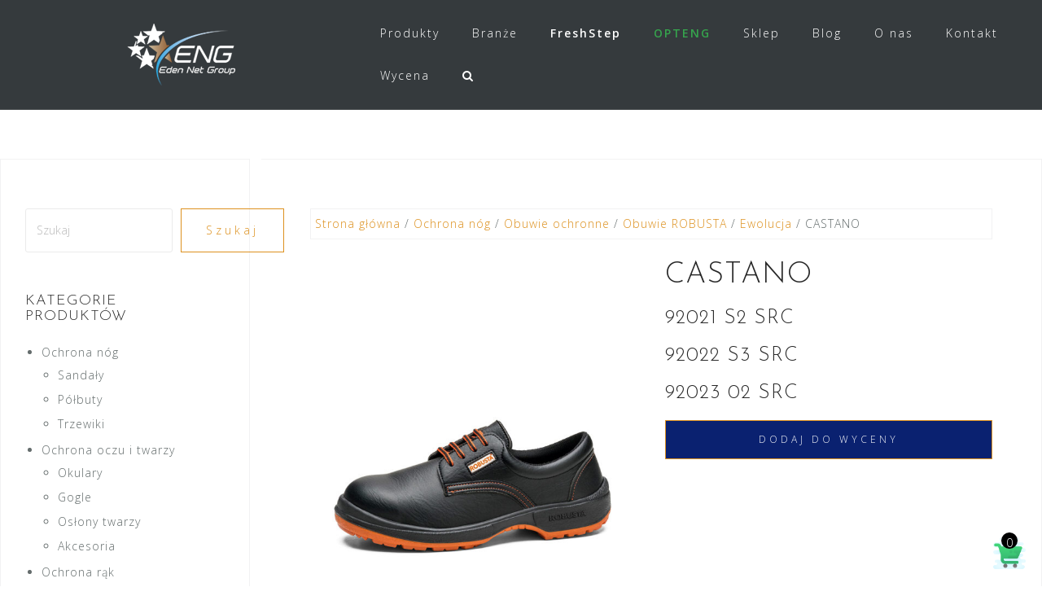

--- FILE ---
content_type: text/html; charset=UTF-8
request_url: https://eng.pl/p/robusta-castano/
body_size: 21194
content:
<!DOCTYPE html>
<html lang="pl-PL">
<head>
<meta charset="UTF-8">
<meta name="viewport" content="width=device-width, initial-scale=1">
<link rel="profile" href="http://gmpg.org/xfn/11">
<link rel="pingback" href="https://eng.pl/xmlrpc.php">

<meta name='robots' content='index, follow, max-image-preview:large, max-snippet:-1, max-video-preview:-1' />

	<!-- This site is optimized with the Yoast SEO Premium plugin v26.7 (Yoast SEO v26.7) - https://yoast.com/wordpress/plugins/seo/ -->
	<title>Obuwie ochronne Robusta model CASTANO | EDEN NET GROUP</title>
	<meta name="description" content="Obuwie ochronne Robusta CASTANO - w naszej ofercie wyselekcjonowane modele butów roboczych i ochronnych. Zapraszamy" />
	<link rel="canonical" href="https://eng.pl/p/robusta-castano/" />
	<meta property="og:locale" content="pl_PL" />
	<meta property="og:type" content="article" />
	<meta property="og:title" content="CASTANO" />
	<meta property="og:description" content="Obuwie ochronne Robusta CASTANO - w naszej ofercie wyselekcjonowane modele butów roboczych i ochronnych. Zapraszamy" />
	<meta property="og:url" content="https://eng.pl/p/robusta-castano/" />
	<meta property="og:site_name" content="EDEN NET GROUP" />
	<meta property="article:publisher" content="https://www.facebook.com/EdenNetGroup" />
	<meta property="article:modified_time" content="2022-05-23T09:19:54+00:00" />
	<meta property="og:image" content="https://eng.pl/wp-content/uploads/2018/01/CASTANO-Obuwie-Robusta.jpg" />
	<meta property="og:image:width" content="1000" />
	<meta property="og:image:height" content="1000" />
	<meta property="og:image:type" content="image/jpeg" />
	<meta name="twitter:card" content="summary_large_image" />
	<meta name="twitter:label1" content="Szacowany czas czytania" />
	<meta name="twitter:data1" content="1 minuta" />
	<script type="application/ld+json" class="yoast-schema-graph">{"@context":"https://schema.org","@graph":[{"@type":"WebPage","@id":"https://eng.pl/p/robusta-castano/","url":"https://eng.pl/p/robusta-castano/","name":"Obuwie ochronne Robusta model CASTANO | EDEN NET GROUP","isPartOf":{"@id":"https://eng.pl/#website"},"primaryImageOfPage":{"@id":"https://eng.pl/p/robusta-castano/#primaryimage"},"image":{"@id":"https://eng.pl/p/robusta-castano/#primaryimage"},"thumbnailUrl":"https://eng.pl/wp-content/uploads/2018/01/CASTANO-Obuwie-Robusta.jpg","datePublished":"2021-03-12T09:15:04+00:00","dateModified":"2022-05-23T09:19:54+00:00","description":"Obuwie ochronne Robusta CASTANO - w naszej ofercie wyselekcjonowane modele butów roboczych i ochronnych. Zapraszamy","breadcrumb":{"@id":"https://eng.pl/p/robusta-castano/#breadcrumb"},"inLanguage":"pl-PL","potentialAction":[{"@type":"ReadAction","target":["https://eng.pl/p/robusta-castano/"]}]},{"@type":"ImageObject","inLanguage":"pl-PL","@id":"https://eng.pl/p/robusta-castano/#primaryimage","url":"https://eng.pl/wp-content/uploads/2018/01/CASTANO-Obuwie-Robusta.jpg","contentUrl":"https://eng.pl/wp-content/uploads/2018/01/CASTANO-Obuwie-Robusta.jpg","width":1000,"height":1000},{"@type":"BreadcrumbList","@id":"https://eng.pl/p/robusta-castano/#breadcrumb","itemListElement":[{"@type":"ListItem","position":1,"name":"Strona główna","item":"https://eng.pl/"},{"@type":"ListItem","position":2,"name":"Produkty","item":"https://eng.pl/produkty/"},{"@type":"ListItem","position":3,"name":"CASTANO"}]},{"@type":"WebSite","@id":"https://eng.pl/#website","url":"https://eng.pl/","name":"EDEN NET GROUP","description":"Bezpieczeństwo przez innowacje","publisher":{"@id":"https://eng.pl/#organization"},"alternateName":"ENG","potentialAction":[{"@type":"SearchAction","target":{"@type":"EntryPoint","urlTemplate":"https://eng.pl/?s={search_term_string}"},"query-input":{"@type":"PropertyValueSpecification","valueRequired":true,"valueName":"search_term_string"}}],"inLanguage":"pl-PL"},{"@type":"Organization","@id":"https://eng.pl/#organization","name":"Eden Net Group Janusz Wiącek","alternateName":"ENG","url":"https://eng.pl/","logo":{"@type":"ImageObject","inLanguage":"pl-PL","@id":"https://eng.pl/#/schema/logo/image/","url":"https://eng.pl/wp-content/uploads/2024/12/LOGO-ENG-black-horizotal.png","contentUrl":"https://eng.pl/wp-content/uploads/2024/12/LOGO-ENG-black-horizotal.png","width":1980,"height":1151,"caption":"Eden Net Group Janusz Wiącek"},"image":{"@id":"https://eng.pl/#/schema/logo/image/"},"sameAs":["https://www.facebook.com/EdenNetGroup","https://pl.linkedin.com/company/eden-net-group","https://www.youtube.com/channel/UC4-kEy6FLBCu0VV6XsewtTQ"]}]}</script>
	<!-- / Yoast SEO Premium plugin. -->


<link rel='dns-prefetch' href='//www.googletagmanager.com' />
<link rel='dns-prefetch' href='//cdnjs.cloudflare.com' />
<link rel='dns-prefetch' href='//fonts.googleapis.com' />
<link rel="alternate" type="application/rss+xml" title="EDEN NET GROUP &raquo; Kanał z wpisami" href="https://eng.pl/feed/" />
<link rel="alternate" type="application/rss+xml" title="EDEN NET GROUP &raquo; Kanał z komentarzami" href="https://eng.pl/comments/feed/" />
<link rel="alternate" title="oEmbed (JSON)" type="application/json+oembed" href="https://eng.pl/wp-json/oembed/1.0/embed?url=https%3A%2F%2Feng.pl%2Fp%2Frobusta-castano%2F" />
<link rel="alternate" title="oEmbed (XML)" type="text/xml+oembed" href="https://eng.pl/wp-json/oembed/1.0/embed?url=https%3A%2F%2Feng.pl%2Fp%2Frobusta-castano%2F&#038;format=xml" />
		<style>
			.lazyload,
			.lazyloading {
				max-width: 100%;
			}
		</style>
		<style id='wp-img-auto-sizes-contain-inline-css' type='text/css'>
img:is([sizes=auto i],[sizes^="auto," i]){contain-intrinsic-size:3000px 1500px}
/*# sourceURL=wp-img-auto-sizes-contain-inline-css */
</style>
<link rel='stylesheet' id='main-css-css' href='https://eng.pl/wp-content/plugins/all-embed-addons-for-elementor/assets/css/styler.css?ver=6.9' type='text/css' media='all' />
<link rel='stylesheet' id='bootstrap-css' href='https://eng.pl/wp-content/themes/astrid/css/bootstrap/bootstrap.min.css?ver=1' type='text/css' media='all' />
<style id='wp-emoji-styles-inline-css' type='text/css'>

	img.wp-smiley, img.emoji {
		display: inline !important;
		border: none !important;
		box-shadow: none !important;
		height: 1em !important;
		width: 1em !important;
		margin: 0 0.07em !important;
		vertical-align: -0.1em !important;
		background: none !important;
		padding: 0 !important;
	}
/*# sourceURL=wp-emoji-styles-inline-css */
</style>
<link rel='stylesheet' id='wp-block-library-css' href='https://eng.pl/wp-includes/css/dist/block-library/style.min.css?ver=6.9' type='text/css' media='all' />
<style id='classic-theme-styles-inline-css' type='text/css'>
/*! This file is auto-generated */
.wp-block-button__link{color:#fff;background-color:#32373c;border-radius:9999px;box-shadow:none;text-decoration:none;padding:calc(.667em + 2px) calc(1.333em + 2px);font-size:1.125em}.wp-block-file__button{background:#32373c;color:#fff;text-decoration:none}
/*# sourceURL=/wp-includes/css/classic-themes.min.css */
</style>
<style id='global-styles-inline-css' type='text/css'>
:root{--wp--preset--aspect-ratio--square: 1;--wp--preset--aspect-ratio--4-3: 4/3;--wp--preset--aspect-ratio--3-4: 3/4;--wp--preset--aspect-ratio--3-2: 3/2;--wp--preset--aspect-ratio--2-3: 2/3;--wp--preset--aspect-ratio--16-9: 16/9;--wp--preset--aspect-ratio--9-16: 9/16;--wp--preset--color--black: #000000;--wp--preset--color--cyan-bluish-gray: #abb8c3;--wp--preset--color--white: #ffffff;--wp--preset--color--pale-pink: #f78da7;--wp--preset--color--vivid-red: #cf2e2e;--wp--preset--color--luminous-vivid-orange: #ff6900;--wp--preset--color--luminous-vivid-amber: #fcb900;--wp--preset--color--light-green-cyan: #7bdcb5;--wp--preset--color--vivid-green-cyan: #00d084;--wp--preset--color--pale-cyan-blue: #8ed1fc;--wp--preset--color--vivid-cyan-blue: #0693e3;--wp--preset--color--vivid-purple: #9b51e0;--wp--preset--gradient--vivid-cyan-blue-to-vivid-purple: linear-gradient(135deg,rgb(6,147,227) 0%,rgb(155,81,224) 100%);--wp--preset--gradient--light-green-cyan-to-vivid-green-cyan: linear-gradient(135deg,rgb(122,220,180) 0%,rgb(0,208,130) 100%);--wp--preset--gradient--luminous-vivid-amber-to-luminous-vivid-orange: linear-gradient(135deg,rgb(252,185,0) 0%,rgb(255,105,0) 100%);--wp--preset--gradient--luminous-vivid-orange-to-vivid-red: linear-gradient(135deg,rgb(255,105,0) 0%,rgb(207,46,46) 100%);--wp--preset--gradient--very-light-gray-to-cyan-bluish-gray: linear-gradient(135deg,rgb(238,238,238) 0%,rgb(169,184,195) 100%);--wp--preset--gradient--cool-to-warm-spectrum: linear-gradient(135deg,rgb(74,234,220) 0%,rgb(151,120,209) 20%,rgb(207,42,186) 40%,rgb(238,44,130) 60%,rgb(251,105,98) 80%,rgb(254,248,76) 100%);--wp--preset--gradient--blush-light-purple: linear-gradient(135deg,rgb(255,206,236) 0%,rgb(152,150,240) 100%);--wp--preset--gradient--blush-bordeaux: linear-gradient(135deg,rgb(254,205,165) 0%,rgb(254,45,45) 50%,rgb(107,0,62) 100%);--wp--preset--gradient--luminous-dusk: linear-gradient(135deg,rgb(255,203,112) 0%,rgb(199,81,192) 50%,rgb(65,88,208) 100%);--wp--preset--gradient--pale-ocean: linear-gradient(135deg,rgb(255,245,203) 0%,rgb(182,227,212) 50%,rgb(51,167,181) 100%);--wp--preset--gradient--electric-grass: linear-gradient(135deg,rgb(202,248,128) 0%,rgb(113,206,126) 100%);--wp--preset--gradient--midnight: linear-gradient(135deg,rgb(2,3,129) 0%,rgb(40,116,252) 100%);--wp--preset--font-size--small: 13px;--wp--preset--font-size--medium: 20px;--wp--preset--font-size--large: 36px;--wp--preset--font-size--x-large: 42px;--wp--preset--spacing--20: 0.44rem;--wp--preset--spacing--30: 0.67rem;--wp--preset--spacing--40: 1rem;--wp--preset--spacing--50: 1.5rem;--wp--preset--spacing--60: 2.25rem;--wp--preset--spacing--70: 3.38rem;--wp--preset--spacing--80: 5.06rem;--wp--preset--shadow--natural: 6px 6px 9px rgba(0, 0, 0, 0.2);--wp--preset--shadow--deep: 12px 12px 50px rgba(0, 0, 0, 0.4);--wp--preset--shadow--sharp: 6px 6px 0px rgba(0, 0, 0, 0.2);--wp--preset--shadow--outlined: 6px 6px 0px -3px rgb(255, 255, 255), 6px 6px rgb(0, 0, 0);--wp--preset--shadow--crisp: 6px 6px 0px rgb(0, 0, 0);}:where(.is-layout-flex){gap: 0.5em;}:where(.is-layout-grid){gap: 0.5em;}body .is-layout-flex{display: flex;}.is-layout-flex{flex-wrap: wrap;align-items: center;}.is-layout-flex > :is(*, div){margin: 0;}body .is-layout-grid{display: grid;}.is-layout-grid > :is(*, div){margin: 0;}:where(.wp-block-columns.is-layout-flex){gap: 2em;}:where(.wp-block-columns.is-layout-grid){gap: 2em;}:where(.wp-block-post-template.is-layout-flex){gap: 1.25em;}:where(.wp-block-post-template.is-layout-grid){gap: 1.25em;}.has-black-color{color: var(--wp--preset--color--black) !important;}.has-cyan-bluish-gray-color{color: var(--wp--preset--color--cyan-bluish-gray) !important;}.has-white-color{color: var(--wp--preset--color--white) !important;}.has-pale-pink-color{color: var(--wp--preset--color--pale-pink) !important;}.has-vivid-red-color{color: var(--wp--preset--color--vivid-red) !important;}.has-luminous-vivid-orange-color{color: var(--wp--preset--color--luminous-vivid-orange) !important;}.has-luminous-vivid-amber-color{color: var(--wp--preset--color--luminous-vivid-amber) !important;}.has-light-green-cyan-color{color: var(--wp--preset--color--light-green-cyan) !important;}.has-vivid-green-cyan-color{color: var(--wp--preset--color--vivid-green-cyan) !important;}.has-pale-cyan-blue-color{color: var(--wp--preset--color--pale-cyan-blue) !important;}.has-vivid-cyan-blue-color{color: var(--wp--preset--color--vivid-cyan-blue) !important;}.has-vivid-purple-color{color: var(--wp--preset--color--vivid-purple) !important;}.has-black-background-color{background-color: var(--wp--preset--color--black) !important;}.has-cyan-bluish-gray-background-color{background-color: var(--wp--preset--color--cyan-bluish-gray) !important;}.has-white-background-color{background-color: var(--wp--preset--color--white) !important;}.has-pale-pink-background-color{background-color: var(--wp--preset--color--pale-pink) !important;}.has-vivid-red-background-color{background-color: var(--wp--preset--color--vivid-red) !important;}.has-luminous-vivid-orange-background-color{background-color: var(--wp--preset--color--luminous-vivid-orange) !important;}.has-luminous-vivid-amber-background-color{background-color: var(--wp--preset--color--luminous-vivid-amber) !important;}.has-light-green-cyan-background-color{background-color: var(--wp--preset--color--light-green-cyan) !important;}.has-vivid-green-cyan-background-color{background-color: var(--wp--preset--color--vivid-green-cyan) !important;}.has-pale-cyan-blue-background-color{background-color: var(--wp--preset--color--pale-cyan-blue) !important;}.has-vivid-cyan-blue-background-color{background-color: var(--wp--preset--color--vivid-cyan-blue) !important;}.has-vivid-purple-background-color{background-color: var(--wp--preset--color--vivid-purple) !important;}.has-black-border-color{border-color: var(--wp--preset--color--black) !important;}.has-cyan-bluish-gray-border-color{border-color: var(--wp--preset--color--cyan-bluish-gray) !important;}.has-white-border-color{border-color: var(--wp--preset--color--white) !important;}.has-pale-pink-border-color{border-color: var(--wp--preset--color--pale-pink) !important;}.has-vivid-red-border-color{border-color: var(--wp--preset--color--vivid-red) !important;}.has-luminous-vivid-orange-border-color{border-color: var(--wp--preset--color--luminous-vivid-orange) !important;}.has-luminous-vivid-amber-border-color{border-color: var(--wp--preset--color--luminous-vivid-amber) !important;}.has-light-green-cyan-border-color{border-color: var(--wp--preset--color--light-green-cyan) !important;}.has-vivid-green-cyan-border-color{border-color: var(--wp--preset--color--vivid-green-cyan) !important;}.has-pale-cyan-blue-border-color{border-color: var(--wp--preset--color--pale-cyan-blue) !important;}.has-vivid-cyan-blue-border-color{border-color: var(--wp--preset--color--vivid-cyan-blue) !important;}.has-vivid-purple-border-color{border-color: var(--wp--preset--color--vivid-purple) !important;}.has-vivid-cyan-blue-to-vivid-purple-gradient-background{background: var(--wp--preset--gradient--vivid-cyan-blue-to-vivid-purple) !important;}.has-light-green-cyan-to-vivid-green-cyan-gradient-background{background: var(--wp--preset--gradient--light-green-cyan-to-vivid-green-cyan) !important;}.has-luminous-vivid-amber-to-luminous-vivid-orange-gradient-background{background: var(--wp--preset--gradient--luminous-vivid-amber-to-luminous-vivid-orange) !important;}.has-luminous-vivid-orange-to-vivid-red-gradient-background{background: var(--wp--preset--gradient--luminous-vivid-orange-to-vivid-red) !important;}.has-very-light-gray-to-cyan-bluish-gray-gradient-background{background: var(--wp--preset--gradient--very-light-gray-to-cyan-bluish-gray) !important;}.has-cool-to-warm-spectrum-gradient-background{background: var(--wp--preset--gradient--cool-to-warm-spectrum) !important;}.has-blush-light-purple-gradient-background{background: var(--wp--preset--gradient--blush-light-purple) !important;}.has-blush-bordeaux-gradient-background{background: var(--wp--preset--gradient--blush-bordeaux) !important;}.has-luminous-dusk-gradient-background{background: var(--wp--preset--gradient--luminous-dusk) !important;}.has-pale-ocean-gradient-background{background: var(--wp--preset--gradient--pale-ocean) !important;}.has-electric-grass-gradient-background{background: var(--wp--preset--gradient--electric-grass) !important;}.has-midnight-gradient-background{background: var(--wp--preset--gradient--midnight) !important;}.has-small-font-size{font-size: var(--wp--preset--font-size--small) !important;}.has-medium-font-size{font-size: var(--wp--preset--font-size--medium) !important;}.has-large-font-size{font-size: var(--wp--preset--font-size--large) !important;}.has-x-large-font-size{font-size: var(--wp--preset--font-size--x-large) !important;}
:where(.wp-block-post-template.is-layout-flex){gap: 1.25em;}:where(.wp-block-post-template.is-layout-grid){gap: 1.25em;}
:where(.wp-block-term-template.is-layout-flex){gap: 1.25em;}:where(.wp-block-term-template.is-layout-grid){gap: 1.25em;}
:where(.wp-block-columns.is-layout-flex){gap: 2em;}:where(.wp-block-columns.is-layout-grid){gap: 2em;}
:root :where(.wp-block-pullquote){font-size: 1.5em;line-height: 1.6;}
/*# sourceURL=global-styles-inline-css */
</style>
<link rel='stylesheet' id='contact-form-7-css' href='https://eng.pl/wp-content/plugins/contact-form-7/includes/css/styles.css?ver=6.1.4' type='text/css' media='all' />
<style id='contact-form-7-inline-css' type='text/css'>
.wpcf7 .wpcf7-recaptcha iframe {margin-bottom: 0;}.wpcf7 .wpcf7-recaptcha[data-align="center"] > div {margin: 0 auto;}.wpcf7 .wpcf7-recaptcha[data-align="right"] > div {margin: 0 0 0 auto;}
/*# sourceURL=contact-form-7-inline-css */
</style>
<link rel='stylesheet' id='pisol-enquiry-quotation-woocommerce-css' href='https://eng.pl/wp-content/plugins/enquiry-quotation-for-woocommerce/public/css/pisol-enquiry-quotation-woocommerce-public.css?ver=2.2.34.29' type='text/css' media='all' />
<style id='pisol-enquiry-quotation-woocommerce-inline-css' type='text/css'>

			.add-to-enquiry-loop{
				background-color: #0c1963 !important;
				color: #ffffff !important;
			}
			.add-to-enquiry-single{
				background-color: #0a2170 !important;
				color: #ffffff !important;
			}
		
/*# sourceURL=pisol-enquiry-quotation-woocommerce-inline-css */
</style>
<link rel='stylesheet' id='wpgp-youtube-gallery-css' href='https://eng.pl/wp-content/plugins/video-gallery-playlist/public/css/wpgp-youtube-gallery-public.css?ver=2.4.1' type='text/css' media='all' />
<link rel='stylesheet' id='photoswipe-css' href='https://eng.pl/wp-content/plugins/woocommerce/assets/css/photoswipe/photoswipe.min.css?ver=10.4.3' type='text/css' media='all' />
<link rel='stylesheet' id='photoswipe-default-skin-css' href='https://eng.pl/wp-content/plugins/woocommerce/assets/css/photoswipe/default-skin/default-skin.min.css?ver=10.4.3' type='text/css' media='all' />
<link rel='stylesheet' id='woocommerce-layout-css' href='https://eng.pl/wp-content/plugins/woocommerce/assets/css/woocommerce-layout.css?ver=10.4.3' type='text/css' media='all' />
<link rel='stylesheet' id='woocommerce-smallscreen-css' href='https://eng.pl/wp-content/plugins/woocommerce/assets/css/woocommerce-smallscreen.css?ver=10.4.3' type='text/css' media='only screen and (max-width: 768px)' />
<link rel='stylesheet' id='woocommerce-general-css' href='https://eng.pl/wp-content/plugins/woocommerce/assets/css/woocommerce.css?ver=10.4.3' type='text/css' media='all' />
<style id='woocommerce-inline-inline-css' type='text/css'>
.woocommerce form .form-row .required { visibility: visible; }
/*# sourceURL=woocommerce-inline-inline-css */
</style>
<link rel='stylesheet' id='codesigner-css' href='https://eng.pl/wp-content/plugins/woolementor/assets/css/front.css?ver=4.28.2' type='text/css' media='all' />
<link rel='stylesheet' id='codesigner-font-awesome-css' href='https://cdnjs.cloudflare.com/ajax/libs/font-awesome/6.4.0/css/all.min.css?ver=6.4.0' type='text/css' media='all' />
<link rel='stylesheet' id='font-awesome-free-css' href='//cdnjs.cloudflare.com/ajax/libs/font-awesome/6.1.1/css/all.min.css?ver=4.28.2' type='text/css' media='all' />
<link rel='stylesheet' id='codesigner-grid-system-css' href='https://eng.pl/wp-content/plugins/woolementor/assets/css/cx-grid.css?ver=4.28.2' type='text/css' media='all' />
<link rel='stylesheet' id='eae-css-css' href='https://eng.pl/wp-content/plugins/addon-elements-for-elementor-page-builder/assets/css/eae.min.css?ver=1.14.4' type='text/css' media='all' />
<link rel='stylesheet' id='eae-peel-css-css' href='https://eng.pl/wp-content/plugins/addon-elements-for-elementor-page-builder/assets/lib/peel/peel.css?ver=1.14.4' type='text/css' media='all' />
<link rel='stylesheet' id='font-awesome-4-shim-css' href='https://eng.pl/wp-content/plugins/elementor/assets/lib/font-awesome/css/v4-shims.min.css?ver=1.0' type='text/css' media='all' />
<link rel='stylesheet' id='font-awesome-5-all-css' href='https://eng.pl/wp-content/plugins/elementor/assets/lib/font-awesome/css/all.min.css?ver=4.11.63' type='text/css' media='all' />
<link rel='stylesheet' id='vegas-css-css' href='https://eng.pl/wp-content/plugins/addon-elements-for-elementor-page-builder/assets/lib/vegas/vegas.min.css?ver=2.4.0' type='text/css' media='all' />
<link rel='stylesheet' id='variation-swatches-front-css-css' href='https://eng.pl/wp-content/plugins/woolementor/modules/variation-swatches/css/front.css?ver=4.28.2' type='text/css' media='all' />
<link rel='stylesheet' id='astrid-style-css' href='https://eng.pl/wp-content/themes/eng-astrid/style.css?ver=6.9' type='text/css' media='all' />
<style id='astrid-style-inline-css' type='text/css'>
.site-header {position: fixed;}
.woocommerce .woocommerce-message:before,.woocommerce #payment #place_order,.woocommerce-page #payment #place_order,.woocommerce .cart .button, .woocommerce .cart input.button,.woocommerce-cart .wc-proceed-to-checkout a.checkout-button,.woocommerce #review_form #respond .form-submit input,.woocommerce a.button,.woocommerce div.product form.cart .button,.woocommerce .star-rating,.page-header .page-title .fa,.site-footer a:hover,.footer-info a:hover,.footer-widgets a:hover,.testimonial-title a:hover,.employee-title a:hover,.fact .fa,.service-title a:hover,.widget-area .widget a:hover,.entry-meta a:hover,.entry-footer a:hover,.entry-title a:hover,.comment-navigation a:hover,.posts-navigation a:hover,.post-navigation a:hover,.main-navigation a:hover,.main-navigation li.focus > a,a,a:hover,button,.button,input[type="button"],input[type="reset"],input[type="submit"] { color:#dd911f}
.social-menu-widget a,.woocommerce span.onsale,.woocommerce #payment #place_order:hover, .woocommerce-page #payment #place_order:hover,.woocommerce .cart .button:hover, .woocommerce .cart input.button:hover,.woocommerce-cart .wc-proceed-to-checkout a.checkout-button:hover,.woocommerce #review_form #respond .form-submit input:hover,.woocommerce div.product form.cart .button:hover,.woocommerce a.button:hover,.preloader-inner ul li,.progress-animate,button:hover,.button:hover,input[type="button"]:hover,input[type="reset"]:hover,input[type="submit"]:hover { background-color:#dd911f}
.woocommerce .woocommerce-message,.woocommerce #payment #place_order,.woocommerce-page #payment #place_order,.woocommerce .cart .button, .woocommerce .cart input.button,.woocommerce-cart .wc-proceed-to-checkout a.checkout-button,.woocommerce #review_form #respond .form-submit input,.woocommerce a.button,.woocommerce div.product form.cart .button,.main-navigation li a::after,.main-navigation li a::before,button,.button,input[type="button"],input[type="reset"],input[type="submit"] { border-color:#dd911f}
.site-title a,.site-title a:hover { color:#ffffff}
.site-description { color:#BDBDBD}
.site-header,.site-header.header-scrolled { background-color:rgba(32,37,41,0.9)}
@media only screen and (max-width: 1024px) { .site-header.has-header,.site-header.has-video,.site-header.has-single,.site-header.has-shortcode { background-color:rgba(32,37,41,0.9)} }
body, .widget-area .widget, .widget-area .widget a { color:#656D6D}
.footer-widgets, .site-footer, .footer-info { background-color:#202529}
body {font-family: 'Open Sans', sans-serif;}
h1, h2, h3, h4, h5, h6, .fact .fact-number, .fact .fact-name, .site-title {font-family: 'Josefin Sans', sans-serif;}
.site-title { font-size:24px; }
.site-description { font-size:15px; }
h1 { font-size:36px; }
h2 { font-size:30px; }
h3 { font-size:24px; }
h4 { font-size:18px; }
h5 { font-size:14px; }
h6 { font-size:12px; }
body { font-size:14px; }

/*# sourceURL=astrid-style-inline-css */
</style>
<link rel='stylesheet' id='astrid-body-fonts-css' href='//fonts.googleapis.com/css?family=Open+Sans%3A300%2C300italic%2C600%2C600italic&#038;ver=6.9' type='text/css' media='all' />
<link rel='stylesheet' id='astrid-headings-fonts-css' href='//fonts.googleapis.com/css?family=Josefin+Sans%3A300italic%2C300&#038;ver=6.9' type='text/css' media='all' />
<link rel='stylesheet' id='font-awesome-css' href='https://eng.pl/wp-content/plugins/elementor/assets/lib/font-awesome/css/font-awesome.min.css?ver=4.7.0' type='text/css' media='all' />
<link rel='stylesheet' id='woo-product-widgets-for-elementor-css' href='https://eng.pl/wp-content/plugins/woo-products-widgets-for-elementor/assets/css/woo-products-widgets.css?ver=2.0.0' type='text/css' media='all' />
<style id='woo-product-widgets-for-elementor-inline-css' type='text/css'>
@font-face {
			font-family: "WooCommerce";
			src: url("https://eng.pl/wp-content/plugins/woocommerce/assets/fonts/WooCommerce.eot");
			src: url("https://eng.pl/wp-content/plugins/woocommerce/assets/fonts/WooCommerce.eot?#iefix") format("embedded-opentype"),
				url("https://eng.pl/wp-content/plugins/woocommerce/assets/fonts/WooCommerce.woff") format("woff"),
				url("https://eng.pl/wp-content/plugins/woocommerce/assets/fonts/WooCommerce.ttf") format("truetype"),
				url("https://eng.pl/wp-content/plugins/woocommerce/assets/fonts/WooCommerce.svg#WooCommerce") format("svg");
			font-weight: normal;
			font-style: normal;
			}
/*# sourceURL=woo-product-widgets-for-elementor-inline-css */
</style>
<link rel='stylesheet' id='exad-slick-css' href='https://eng.pl/wp-content/plugins/exclusive-addons-for-elementor/assets/vendor/css/slick.min.css?ver=6.9' type='text/css' media='all' />
<link rel='stylesheet' id='exad-slick-theme-css' href='https://eng.pl/wp-content/plugins/exclusive-addons-for-elementor/assets/vendor/css/slick-theme.min.css?ver=6.9' type='text/css' media='all' />
<link rel='stylesheet' id='exad-image-hover-css' href='https://eng.pl/wp-content/plugins/exclusive-addons-for-elementor/assets/vendor/css/imagehover.css?ver=6.9' type='text/css' media='all' />
<link rel='stylesheet' id='exad-swiperv5-css' href='https://eng.pl/wp-content/plugins/exclusive-addons-for-elementor/assets/vendor/css/swiper.min.css?ver=2.7.9.8' type='text/css' media='all' />
<link rel='stylesheet' id='exad-main-style-css' href='https://eng.pl/wp-content/plugins/exclusive-addons-for-elementor/assets/css/exad-styles.min.css?ver=6.9' type='text/css' media='all' />
<link rel='stylesheet' id='ekit-widget-styles-css' href='https://eng.pl/wp-content/plugins/elementskit-lite/widgets/init/assets/css/widget-styles.css?ver=3.7.8' type='text/css' media='all' />
<link rel='stylesheet' id='ekit-responsive-css' href='https://eng.pl/wp-content/plugins/elementskit-lite/widgets/init/assets/css/responsive.css?ver=3.7.8' type='text/css' media='all' />
<link rel='stylesheet' id='master-addons-main-style-css' href='https://eng.pl/wp-content/plugins/master-addons/assets/css/master-addons-styles.css?ver=6.9' type='text/css' media='all' />
<link rel='stylesheet' id='elementor-frontend-css' href='https://eng.pl/wp-content/plugins/elementor/assets/css/frontend.min.css?ver=3.34.1' type='text/css' media='all' />
<link rel='stylesheet' id='eael-general-css' href='https://eng.pl/wp-content/plugins/essential-addons-for-elementor-lite/assets/front-end/css/view/general.min.css?ver=6.5.6' type='text/css' media='all' />
<link rel='stylesheet' id='wpr-text-animations-css-css' href='https://eng.pl/wp-content/plugins/royal-elementor-addons/assets/css/lib/animations/text-animations.min.css?ver=1.7.1045' type='text/css' media='all' />
<link rel='stylesheet' id='wpr-addons-css-css' href='https://eng.pl/wp-content/plugins/royal-elementor-addons/assets/css/frontend.min.css?ver=1.7.1045' type='text/css' media='all' />
<link rel='stylesheet' id='bdt-uikit-css' href='https://eng.pl/wp-content/plugins/bdthemes-prime-slider-lite/assets/css/bdt-uikit.css?ver=3.21.7' type='text/css' media='all' />
<link rel='stylesheet' id='prime-slider-site-css' href='https://eng.pl/wp-content/plugins/bdthemes-prime-slider-lite/assets/css/prime-slider-site.css?ver=4.1.3' type='text/css' media='all' />
<!--n2css--><!--n2js--><script type="text/javascript" id="woocommerce-google-analytics-integration-gtag-js-after">
/* <![CDATA[ */
/* Google Analytics for WooCommerce (gtag.js) */
					window.dataLayer = window.dataLayer || [];
					function gtag(){dataLayer.push(arguments);}
					// Set up default consent state.
					for ( const mode of [{"analytics_storage":"denied","ad_storage":"denied","ad_user_data":"denied","ad_personalization":"denied","region":["AT","BE","BG","HR","CY","CZ","DK","EE","FI","FR","DE","GR","HU","IS","IE","IT","LV","LI","LT","LU","MT","NL","NO","PL","PT","RO","SK","SI","ES","SE","GB","CH"]}] || [] ) {
						gtag( "consent", "default", { "wait_for_update": 500, ...mode } );
					}
					gtag("js", new Date());
					gtag("set", "developer_id.dOGY3NW", true);
					gtag("config", "UA-66932269-1", {"track_404":true,"allow_google_signals":false,"logged_in":false,"linker":{"domains":[],"allow_incoming":false},"custom_map":{"dimension1":"logged_in"}});
//# sourceURL=woocommerce-google-analytics-integration-gtag-js-after
/* ]]> */
</script>
<script type="text/javascript" id="jquery-core-js-extra">
/* <![CDATA[ */
var pp = {"ajax_url":"https://eng.pl/wp-admin/admin-ajax.php"};
//# sourceURL=jquery-core-js-extra
/* ]]> */
</script>
<script type="text/javascript" data-cfasync="false" src="https://eng.pl/wp-includes/js/jquery/jquery.min.js?ver=3.7.1" id="jquery-core-js"></script>
<script type="text/javascript" data-cfasync="false" src="https://eng.pl/wp-includes/js/jquery/jquery-migrate.min.js?ver=3.4.1" id="jquery-migrate-js"></script>
<script type="text/javascript" src="https://eng.pl/wp-content/plugins/enquiry-quotation-for-woocommerce/public/js/jquery.validate.min.js?ver=6.9" id="pisol-eqw-validation-js"></script>
<script type="text/javascript" src="https://eng.pl/wp-content/plugins/woocommerce/assets/js/jquery-blockui/jquery.blockUI.min.js?ver=2.7.0-wc.10.4.3" id="wc-jquery-blockui-js" data-wp-strategy="defer"></script>
<script type="text/javascript" id="pisol-enquiry-quotation-woocommerce-js-extra">
/* <![CDATA[ */
var pi_ajax = {"wc_ajax_url":"/?wc-ajax=%%endpoint%%","ajax_url":"https://eng.pl/wp-admin/admin-ajax.php","loading":"https://eng.pl/wp-content/plugins/enquiry-quotation-for-woocommerce/public/img/loading.svg","cart_page":"https://eng.pl/enquiry-cart/","view_enquiry_cart":"View Enquiry Cart"};
var pisol_products = [];
//# sourceURL=pisol-enquiry-quotation-woocommerce-js-extra
/* ]]> */
</script>
<script type="text/javascript" src="https://eng.pl/wp-content/plugins/enquiry-quotation-for-woocommerce/public/js/pisol-enquiry-quotation-woocommerce-public.js?ver=2.2.34.29" id="pisol-enquiry-quotation-woocommerce-js"></script>
<script type="text/javascript" src="https://eng.pl/wp-content/plugins/video-gallery-playlist/public/js/wpgp-youtube-gallery-public.js?ver=2.4.1" id="wpgp-youtube-gallery-js"></script>
<script type="text/javascript" src="https://eng.pl/wp-content/plugins/woocommerce/assets/js/flexslider/jquery.flexslider.min.js?ver=2.7.2-wc.10.4.3" id="wc-flexslider-js" defer="defer" data-wp-strategy="defer"></script>
<script type="text/javascript" src="https://eng.pl/wp-content/plugins/woocommerce/assets/js/photoswipe/photoswipe.min.js?ver=4.1.1-wc.10.4.3" id="wc-photoswipe-js" defer="defer" data-wp-strategy="defer"></script>
<script type="text/javascript" src="https://eng.pl/wp-content/plugins/woocommerce/assets/js/photoswipe/photoswipe-ui-default.min.js?ver=4.1.1-wc.10.4.3" id="wc-photoswipe-ui-default-js" defer="defer" data-wp-strategy="defer"></script>
<script type="text/javascript" id="wc-single-product-js-extra">
/* <![CDATA[ */
var wc_single_product_params = {"i18n_required_rating_text":"Prosz\u0119 wybra\u0107 ocen\u0119","i18n_rating_options":["1 z 5 gwiazdek","2 z 5 gwiazdek","3 z 5 gwiazdek","4 z 5 gwiazdek","5 z 5 gwiazdek"],"i18n_product_gallery_trigger_text":"Wy\u015bwietl pe\u0142noekranow\u0105 galeri\u0119 obrazk\u00f3w","review_rating_required":"yes","flexslider":{"rtl":false,"animation":"slide","smoothHeight":true,"directionNav":true,"controlNav":"thumbnails","slideshow":false,"animationSpeed":500,"animationLoop":false,"allowOneSlide":false},"zoom_enabled":"","zoom_options":[],"photoswipe_enabled":"1","photoswipe_options":{"shareEl":false,"closeOnScroll":false,"history":false,"hideAnimationDuration":0,"showAnimationDuration":0},"flexslider_enabled":"1"};
//# sourceURL=wc-single-product-js-extra
/* ]]> */
</script>
<script type="text/javascript" src="https://eng.pl/wp-content/plugins/woocommerce/assets/js/frontend/single-product.min.js?ver=10.4.3" id="wc-single-product-js" defer="defer" data-wp-strategy="defer"></script>
<script type="text/javascript" src="https://eng.pl/wp-content/plugins/woocommerce/assets/js/js-cookie/js.cookie.min.js?ver=2.1.4-wc.10.4.3" id="wc-js-cookie-js" defer="defer" data-wp-strategy="defer"></script>
<script type="text/javascript" id="woocommerce-js-extra">
/* <![CDATA[ */
var woocommerce_params = {"ajax_url":"/wp-admin/admin-ajax.php","wc_ajax_url":"/?wc-ajax=%%endpoint%%","i18n_password_show":"Poka\u017c has\u0142o","i18n_password_hide":"Ukryj has\u0142o"};
//# sourceURL=woocommerce-js-extra
/* ]]> */
</script>
<script type="text/javascript" src="https://eng.pl/wp-content/plugins/woocommerce/assets/js/frontend/woocommerce.min.js?ver=10.4.3" id="woocommerce-js" defer="defer" data-wp-strategy="defer"></script>
<script type="text/javascript" src="https://eng.pl/wp-content/plugins/addon-elements-for-elementor-page-builder/assets/js/iconHelper.js?ver=1.0" id="eae-iconHelper-js"></script>
<script type="text/javascript" src="https://eng.pl/wp-content/plugins/enquiry-quotation-for-woocommerce/public/js/pisol-cart.js?ver=2.2.34.29" id="pisol-eqw-cart-js"></script>
<script type="text/javascript" src="https://eng.pl/wp-content/plugins/happy-elementor-addons/assets/vendor/dom-purify/purify.min.js?ver=3.1.6" id="dom-purify-js"></script>
<script type="text/javascript" src="https://eng.pl/wp-content/plugins/bdthemes-prime-slider-lite/assets/js/bdt-uikit.min.js?ver=3.21.7" id="bdt-uikit-js"></script>
<link rel="https://api.w.org/" href="https://eng.pl/wp-json/" /><link rel="alternate" title="JSON" type="application/json" href="https://eng.pl/wp-json/wp/v2/product/5254" /><link rel="EditURI" type="application/rsd+xml" title="RSD" href="https://eng.pl/xmlrpc.php?rsd" />
<meta name="generator" content="WordPress 6.9" />
<meta name="generator" content="WooCommerce 10.4.3" />
<link rel='shortlink' href='https://eng.pl/?p=5254' />
      <script type="text/javascript">
        (function () {
          window.ma_el_fs = { can_use_premium_code__premium_only: false};
        })();
      </script>
            <script type="text/javascript">
            ( function () {
                window.lae_fs = { can_use_premium_code: false};
            } )();
        </script>
        <script src="https://www.googleoptimize.com/optimize.js?id=OPT-WJWTVRG"></script>
<script>
(function(i,s,o,g,r,a,m){i['GoogleAnalyticsObject']=r;i[r]=i[r]||function(){
	(i[r].q=i[r].q||[]).push(arguments)},i[r].l=1*new Date();a=s.createElement(o),
	m=s.getElementsByTagName(o)[0];a.async=1;a.src=g;m.parentNode.insertBefore(a,m)
})(window,document,'script','https://www.google-analytics.com/analytics.js','ga');
  ga('create', 'UA-66932269-1', 'auto');
  ga('send', 'pageview'); 
</script>

<!-- Global site tag (gtag.js) - Google Analytics -->
<script async src="https://www.googletagmanager.com/gtag/js?id=G-8BT5LQ875N"></script>
<script>
  window.dataLayer = window.dataLayer || [];
  function gtag(){dataLayer.push(arguments);}
  gtag('js', new Date());

  gtag('config', 'G-8BT5LQ875N');
</script>

<!-- Facebook Pixel Code -->
<script>
  !function(f,b,e,v,n,t,s)
  {if(f.fbq)return;n=f.fbq=function(){n.callMethod?
  n.callMethod.apply(n,arguments):n.queue.push(arguments)};
  if(!f._fbq)f._fbq=n;n.push=n;n.loaded=!0;n.version='2.0';
  n.queue=[];t=b.createElement(e);t.async=!0;
  t.src=v;s=b.getElementsByTagName(e)[0];
  s.parentNode.insertBefore(t,s)}(window, document,'script',
  'https://connect.facebook.net/en_US/fbevents.js');
  fbq('init', '1540174419399179');
  fbq('track', 'PageView');
</script>
<noscript><img alt="facebook-track" height="1" width="1" style="display:none" 
			   src="https://www.facebook.com/tr?id=1540174419399179&ev=PageView&noscript=1" /></noscript>
<!-- End Facebook Pixel Code --><meta name="mpu-version" content="1.2.8" />		<script>
			document.documentElement.className = document.documentElement.className.replace('no-js', 'js');
		</script>
		<!-- Analytics by WP Statistics - https://wp-statistics.com -->
	<noscript><style>.woocommerce-product-gallery{ opacity: 1 !important; }</style></noscript>
	<meta name="generator" content="Elementor 3.34.1; features: additional_custom_breakpoints; settings: css_print_method-external, google_font-enabled, font_display-auto">
			<style>
				.e-con.e-parent:nth-of-type(n+4):not(.e-lazyloaded):not(.e-no-lazyload),
				.e-con.e-parent:nth-of-type(n+4):not(.e-lazyloaded):not(.e-no-lazyload) * {
					background-image: none !important;
				}
				@media screen and (max-height: 1024px) {
					.e-con.e-parent:nth-of-type(n+3):not(.e-lazyloaded):not(.e-no-lazyload),
					.e-con.e-parent:nth-of-type(n+3):not(.e-lazyloaded):not(.e-no-lazyload) * {
						background-image: none !important;
					}
				}
				@media screen and (max-height: 640px) {
					.e-con.e-parent:nth-of-type(n+2):not(.e-lazyloaded):not(.e-no-lazyload),
					.e-con.e-parent:nth-of-type(n+2):not(.e-lazyloaded):not(.e-no-lazyload) * {
						background-image: none !important;
					}
				}
			</style>
			<style type="text/css" id="custom-background-css">
body.custom-background { background-color: #ffffff; }
</style>
				<meta name="theme-color" content="#000E25">
			<link rel="icon" href="https://eng.pl/wp-content/uploads/2022/03/cropped-LOGO-ENG-white-stars@10x-1-32x32.png" sizes="32x32" />
<link rel="icon" href="https://eng.pl/wp-content/uploads/2022/03/cropped-LOGO-ENG-white-stars@10x-1-192x192.png" sizes="192x192" />
<link rel="apple-touch-icon" href="https://eng.pl/wp-content/uploads/2022/03/cropped-LOGO-ENG-white-stars@10x-1-180x180.png" />
<meta name="msapplication-TileImage" content="https://eng.pl/wp-content/uploads/2022/03/cropped-LOGO-ENG-white-stars@10x-1-270x270.png" />
		<style type="text/css" id="wp-custom-css">
			.woocommerce-store-notice, p.demo_store{
	background-color: #ff8000;
}		</style>
		<style id="wpr_lightbox_styles">
				.lg-backdrop {
					background-color: rgba(0,0,0,0.6) !important;
				}
				.lg-toolbar,
				.lg-dropdown {
					background-color: rgba(0,0,0,0.8) !important;
				}
				.lg-dropdown:after {
					border-bottom-color: rgba(0,0,0,0.8) !important;
				}
				.lg-sub-html {
					background-color: rgba(0,0,0,0.8) !important;
				}
				.lg-thumb-outer,
				.lg-progress-bar {
					background-color: #444444 !important;
				}
				.lg-progress {
					background-color: #a90707 !important;
				}
				.lg-icon {
					color: #efefef !important;
					font-size: 20px !important;
				}
				.lg-icon.lg-toogle-thumb {
					font-size: 24px !important;
				}
				.lg-icon:hover,
				.lg-dropdown-text:hover {
					color: #ffffff !important;
				}
				.lg-sub-html,
				.lg-dropdown-text {
					color: #efefef !important;
					font-size: 14px !important;
				}
				#lg-counter {
					color: #efefef !important;
					font-size: 14px !important;
				}
				.lg-prev,
				.lg-next {
					font-size: 35px !important;
				}

				/* Defaults */
				.lg-icon {
				background-color: transparent !important;
				}

				#lg-counter {
				opacity: 0.9;
				}

				.lg-thumb-outer {
				padding: 0 10px;
				}

				.lg-thumb-item {
				border-radius: 0 !important;
				border: none !important;
				opacity: 0.5;
				}

				.lg-thumb-item.active {
					opacity: 1;
				}
	         </style></head>

<body class="wp-singular product-template-default single single-product postid-5254 custom-background wp-custom-logo wp-theme-astrid wp-child-theme-eng-astrid theme-astrid woocommerce woocommerce-page woocommerce-no-js codesigner wl eng-astrid group-blog exclusive-addons-elementor elementor-default elementor-kit-4044">

<div class="preloader">
<div class="preloader-inner">
	<ul><li></li><li></li><li></li><li></li><li></li><li></li></ul>
</div>
</div>

<div id="page" class="site">
	<a class="skip-link screen-reader-text" href="#content">Przejdź do treści</a>

	<header id="masthead" class="site-header " role="banner">
		<div class="container">
			<div class="site-branding col-md-4 col-sm-6 col-xs-12">
				<a href="https://eng.pl/" class="custom-logo-link" rel="home"><img width="200" height="80" data-src="https://eng.pl/wp-content/uploads/2022/03/cropped-LOGO-ENG-white-horizotal-min.png" class="custom-logo lazyload" alt="EDEN NET GROUP" decoding="async" data-srcset="https://eng.pl/wp-content/uploads/2022/03/cropped-LOGO-ENG-white-horizotal-min.png 200w, https://eng.pl/wp-content/uploads/2022/03/cropped-LOGO-ENG-white-horizotal-min-100x40.png 100w" data-sizes="(max-width: 200px) 100vw, 200px" src="[data-uri]" style="--smush-placeholder-width: 200px; --smush-placeholder-aspect-ratio: 200/80;" /></a>			</div>
			<div class="btn-menu col-md-8 col-sm-6 col-xs-12"><i class="fa fa-navicon"></i></div>
			<nav id="mainnav" class="main-navigation col-md-8 col-sm-6 col-xs-12" role="navigation">
				<div class="menu-glowne-container"><ul id="primary-menu" class="menu"><li id="menu-item-1428" class="menu-item menu-item-type-custom menu-item-object-custom menu-item-has-children menu-item-1428"><a href="https://eng.pl/produkty-2">Produkty</a>
<ul class="sub-menu">
	<li id="menu-item-22541" class="menu-item menu-item-type-custom menu-item-object-custom menu-item-22541"><a href="https://eng.pl/fresh-step/">FreshStep</a></li>
	<li id="menu-item-1431" class="menu-item menu-item-type-custom menu-item-object-custom menu-item-1431"><a href="https://eng.pl/ochrona-nog/">Ochrona nóg</a></li>
	<li id="menu-item-8333" class="menu-item menu-item-type-custom menu-item-object-custom menu-item-8333"><a href="https://eng.pl/ochrona-oczu-twarzy">Ochrona oczu i twarzy</a></li>
	<li id="menu-item-1429" class="menu-item menu-item-type-custom menu-item-object-custom menu-item-1429"><a href="https://eng.pl/ochrona-rak/">Ochrona rąk</a></li>
	<li id="menu-item-1430" class="menu-item menu-item-type-custom menu-item-object-custom menu-item-1430"><a href="https://eng.pl/ochrona-ciala">Ochrona ciała</a></li>
	<li id="menu-item-1434" class="menu-item menu-item-type-custom menu-item-object-custom menu-item-1434"><a href="https://eng.pl/ochrona-drog-oddechowych/">Ochrona dróg oddechowych</a></li>
	<li id="menu-item-1432" class="menu-item menu-item-type-custom menu-item-object-custom menu-item-1432"><a href="https://eng.pl/ochrona-sluchu/">Ochrona słuchu</a></li>
</ul>
</li>
<li id="menu-item-15192" class="menu-item menu-item-type-post_type menu-item-object-page menu-item-15192"><a href="https://eng.pl/branze/">Branże</a></li>
<li id="menu-item-22524" class="menu-item menu-item-type-post_type menu-item-object-page menu-item-22524"><a href="https://eng.pl/freshstep/"><span style="font-weight:900">FreshStep</span></a></li>
<li id="menu-item-23786" class="menu-item menu-item-type-post_type menu-item-object-page menu-item-23786"><a href="https://eng.pl/opteng/"><span style="font-weight:bold; color:#36A44D">OPTENG</span></a></li>
<li id="menu-item-3417" class="menu-item menu-item-type-custom menu-item-object-custom menu-item-3417"><a target="_blank" href="https://engpro.com.pl/?utm_source=eng-pl&#038;utm_medium=link-w-menu&#038;utm_campaign=nasze-strony">Sklep</a></li>
<li id="menu-item-21863" class="menu-item menu-item-type-custom menu-item-object-custom menu-item-21863"><a href="https://eng.pl/blog-2/">Blog</a></li>
<li id="menu-item-11790" class="menu-item menu-item-type-post_type menu-item-object-page menu-item-11790"><a href="https://eng.pl/o-nas/">O nas</a></li>
<li id="menu-item-898" class="menu-item menu-item-type-post_type menu-item-object-page menu-item-898"><a href="https://eng.pl/kontakt/">Kontakt</a></li>
<li id="menu-item-22314" class="menu-item menu-item-type-custom menu-item-object-custom menu-item-22314"><a href="https://eng.pl/enquiry-cart/">Wycena</a></li>
<li id="menu-item-4407" class="menu-item menu-item-type-post_type menu-item-object-page menu-item-4407"><a href="https://eng.pl/szukaj/"><i class="fa fa-search"></i></a></li>
</ul></div>			</nav><!-- #site-navigation -->
		</div>
	</header><!-- #masthead -->

			<div class="header-clone"></div>
		

				
	
	<div id="content" class="site-content">
		<div class="container">
	<div id="primary" class="content-area"><main id="main" class="site-main" role="main"><nav class="woocommerce-breadcrumb" aria-label="Breadcrumb"><a href="https://eng.pl">Strona główna</a>&nbsp;&#47;&nbsp;<a href="https://eng.pl/produkty/ochrona-nog/">Ochrona nóg</a>&nbsp;&#47;&nbsp;<a href="https://eng.pl/produkty/ochrona-nog/obuwie-ochronne/">Obuwie ochronne</a>&nbsp;&#47;&nbsp;<a href="https://eng.pl/produkty/ochrona-nog/obuwie-ochronne/obuwie-robusta/">Obuwie ROBUSTA</a>&nbsp;&#47;&nbsp;<a href="https://eng.pl/produkty/ochrona-nog/obuwie-ochronne/obuwie-robusta/ewolucja/">Ewolucja</a>&nbsp;&#47;&nbsp;CASTANO</nav>
					
			<div class="woocommerce-notices-wrapper"></div><div id="product-5254" class="clearfix product type-product post-5254 status-publish first instock product_cat-ewolucja product_cat-obuwie-ochronne product_cat-ochrona-nog product_tag-obuwie-ochronne-s3 product_tag-polbuty-castano product_tag-polbuty-ochronne-s3 product_tag-robusta-castano product_tag-wygodne-obuwie-do-pracy has-post-thumbnail shipping-taxable product-type-simple">

	<div class="woocommerce-product-gallery woocommerce-product-gallery--with-images woocommerce-product-gallery--columns-4 images" data-columns="4" style="opacity: 0; transition: opacity .25s ease-in-out;">
	<div class="woocommerce-product-gallery__wrapper">
		<div data-thumb="https://eng.pl/wp-content/uploads/2018/01/CASTANO-Obuwie-Robusta-100x100.jpg" data-thumb-alt="CASTANO" data-thumb-srcset="https://eng.pl/wp-content/uploads/2018/01/CASTANO-Obuwie-Robusta-100x100.jpg 100w, https://eng.pl/wp-content/uploads/2018/01/CASTANO-Obuwie-Robusta-300x300.jpg 300w, https://eng.pl/wp-content/uploads/2018/01/CASTANO-Obuwie-Robusta-150x150.jpg 150w, https://eng.pl/wp-content/uploads/2018/01/CASTANO-Obuwie-Robusta-768x768.jpg 768w, https://eng.pl/wp-content/uploads/2018/01/CASTANO-Obuwie-Robusta-700x700.jpg 700w, https://eng.pl/wp-content/uploads/2018/01/CASTANO-Obuwie-Robusta-520x520.jpg 520w, https://eng.pl/wp-content/uploads/2018/01/CASTANO-Obuwie-Robusta-360x360.jpg 360w, https://eng.pl/wp-content/uploads/2018/01/CASTANO-Obuwie-Robusta-250x250.jpg 250w, https://eng.pl/wp-content/uploads/2018/01/CASTANO-Obuwie-Robusta-600x600.jpg 600w, https://eng.pl/wp-content/uploads/2018/01/CASTANO-Obuwie-Robusta.jpg 1000w"  data-thumb-sizes="(max-width: 100px) 100vw, 100px" class="woocommerce-product-gallery__image"><a href="https://eng.pl/wp-content/uploads/2018/01/CASTANO-Obuwie-Robusta.jpg"><img loading="lazy" loading="lazy" width="600" height="600" src="https://eng.pl/wp-content/uploads/2018/01/CASTANO-Obuwie-Robusta-600x600.jpg" class="wp-post-image" alt="CASTANO" data-caption="" data-src="https://eng.pl/wp-content/uploads/2018/01/CASTANO-Obuwie-Robusta.jpg" data-large_image="https://eng.pl/wp-content/uploads/2018/01/CASTANO-Obuwie-Robusta.jpg" data-large_image_width="1000" data-large_image_height="1000" decoding="async" srcset="https://eng.pl/wp-content/uploads/2018/01/CASTANO-Obuwie-Robusta-600x600.jpg 600w, https://eng.pl/wp-content/uploads/2018/01/CASTANO-Obuwie-Robusta-300x300.jpg 300w, https://eng.pl/wp-content/uploads/2018/01/CASTANO-Obuwie-Robusta-150x150.jpg 150w, https://eng.pl/wp-content/uploads/2018/01/CASTANO-Obuwie-Robusta-768x768.jpg 768w, https://eng.pl/wp-content/uploads/2018/01/CASTANO-Obuwie-Robusta-700x700.jpg 700w, https://eng.pl/wp-content/uploads/2018/01/CASTANO-Obuwie-Robusta-520x520.jpg 520w, https://eng.pl/wp-content/uploads/2018/01/CASTANO-Obuwie-Robusta-360x360.jpg 360w, https://eng.pl/wp-content/uploads/2018/01/CASTANO-Obuwie-Robusta-250x250.jpg 250w, https://eng.pl/wp-content/uploads/2018/01/CASTANO-Obuwie-Robusta-100x100.jpg 100w, https://eng.pl/wp-content/uploads/2018/01/CASTANO-Obuwie-Robusta.jpg 1000w" sizes="(max-width: 600px) 100vw, 600px" /></a></div>	</div>
</div>

	<div class="summary entry-summary">
		<h1 class="product_title entry-title">CASTANO</h1><div class="woocommerce-product-details__short-description">
	<h3><strong>92021</strong> S2 SRC</h3>
<h3><strong>92022</strong> S3 SRC</h3>
<h3><strong>92023</strong> 02 SRC</h3>
</div>
<button class="button pi-custom-button add-to-enquiry add-to-enquiry-single pi-enq-product-5254" href="javascript:void(0)" data-action="pi_add_to_enquiry" data-id="5254" style=" font-size:12px; ">Dodaj do wyceny</button>	</div>

	
	<div class="woocommerce-tabs wc-tabs-wrapper">
		<!--<ul class="tabs wc-tabs" role="tablist">
							<li class="description_tab" id="tab-title-description" role="tab" aria-controls="tab-description">
					<a href="#tab-description">
						Opis					</a>
				</li>
					</ul>-->
					<!--<div class="woocommerce-Tabs-panel woocommerce-Tabs-panel--description panel entry-content wc-tab" id="tab-description" role="tabpanel" aria-labelledby="tab-title-description">-->
				
	<h2>Opis</h2>

<h3>Parametry</h3>
<p><strong>Model:</strong> CASTANO<br /><strong>Producent:</strong> <a href="https://eng.pl/robusta/">Robusta</a><br /><strong>Cholewka:</strong> licowa skóra bydlęca<br /><strong>Podnosek:</strong> Stalowy<br /><strong>Podeszwa: </strong>PU/PU<br /><strong>Wkładka antyprzebiciowa:</strong> Tak<br /><strong>Rodzaj zapięcia:</strong> Sznurówki<br /><strong>Klasa ochrony:</strong> <a href="https://eng.pl/pomoc/oznaczenia-obuwia/">S3 SRC</a><br /><strong>Rozmiar:</strong> 35-50 EU<br /><strong>Kolor:</strong> czarny<br /><strong>Nr katalogowy:</strong> 92022<br /><strong>Wymagania:</strong> zgodny z normą EN ISO 20345:2011</p>
			<!--</div>-->
		
			</div>


	<section class="up-sells upsells products">
					<h2>Może spodoba się również&hellip;</h2>
		
		<ul class="products columns-4">

			
				<li class="clearfix product type-product post-5264 status-publish first instock product_cat-automaty product_cat-ochrona-nog product_cat-obuwie-ochronne product_cat-ewolucja product_tag-olivo-s3 product_tag-polbuty-do-ciezkich-warunkow product_tag-polbuty-hro product_tag-polbuty-olivo product_tag-trwale-buty product_tag-wytrzymale-buty has-post-thumbnail shipping-taxable product-type-simple">
	<a href="https://eng.pl/p/robusta-olivo/" class="woocommerce-LoopProduct-link woocommerce-loop-product__link"><img width="300" height="300" data-src="https://eng.pl/wp-content/uploads/2018/01/OLIVO-Obuwie-Robusta-300x300.jpg" class="attachment-woocommerce_thumbnail size-woocommerce_thumbnail lazyload" alt="OLIVO" decoding="async" data-srcset="https://eng.pl/wp-content/uploads/2018/01/OLIVO-Obuwie-Robusta-300x300.jpg 300w, https://eng.pl/wp-content/uploads/2018/01/OLIVO-Obuwie-Robusta-150x150.jpg 150w, https://eng.pl/wp-content/uploads/2018/01/OLIVO-Obuwie-Robusta-768x768.jpg 768w, https://eng.pl/wp-content/uploads/2018/01/OLIVO-Obuwie-Robusta-700x700.jpg 700w, https://eng.pl/wp-content/uploads/2018/01/OLIVO-Obuwie-Robusta-520x520.jpg 520w, https://eng.pl/wp-content/uploads/2018/01/OLIVO-Obuwie-Robusta-360x360.jpg 360w, https://eng.pl/wp-content/uploads/2018/01/OLIVO-Obuwie-Robusta-250x250.jpg 250w, https://eng.pl/wp-content/uploads/2018/01/OLIVO-Obuwie-Robusta-100x100.jpg 100w, https://eng.pl/wp-content/uploads/2018/01/OLIVO-Obuwie-Robusta-600x600.jpg 600w, https://eng.pl/wp-content/uploads/2018/01/OLIVO-Obuwie-Robusta.jpg 1000w" data-sizes="(max-width: 300px) 100vw, 300px" src="[data-uri]" style="--smush-placeholder-width: 300px; --smush-placeholder-aspect-ratio: 300/300;" /><h2 class="woocommerce-loop-product__title">OLIVO</h2>
</a><a href="https://eng.pl/p/robusta-olivo/" aria-describedby="woocommerce_loop_add_to_cart_link_describedby_5264" data-quantity="1" class="button product_type_simple" data-product_id="5264" data-product_sku="" aria-label="Przeczytaj więcej o &bdquo;OLIVO&rdquo;" rel="nofollow" data-success_message="">Dowiedz się więcej</a>	<span id="woocommerce_loop_add_to_cart_link_describedby_5264" class="screen-reader-text">
			</span>
</li>

			
				<li class="clearfix product type-product post-5775 status-publish instock product_cat-ochrona-nog product_cat-obuwie-ochronne product_cat-record product_tag-buty-z-linii-record product_tag-diving product_tag-oddychajace-polbuty product_tag-polbuty-s3 product_tag-wodoodporne-polbuty has-post-thumbnail shipping-taxable product-type-simple">
	<a href="https://eng.pl/p/base-protection-diving/" class="woocommerce-LoopProduct-link woocommerce-loop-product__link"><img width="300" height="300" data-src="https://eng.pl/wp-content/uploads/2021/04/b0605-300x300.jpg" class="attachment-woocommerce_thumbnail size-woocommerce_thumbnail lazyload" alt="DIVING" decoding="async" data-srcset="https://eng.pl/wp-content/uploads/2021/04/b0605-300x300.jpg 300w, https://eng.pl/wp-content/uploads/2021/04/b0605-150x150.jpg 150w, https://eng.pl/wp-content/uploads/2021/04/b0605-768x768.jpg 768w, https://eng.pl/wp-content/uploads/2021/04/b0605-700x700.jpg 700w, https://eng.pl/wp-content/uploads/2021/04/b0605-520x520.jpg 520w, https://eng.pl/wp-content/uploads/2021/04/b0605-360x360.jpg 360w, https://eng.pl/wp-content/uploads/2021/04/b0605-250x250.jpg 250w, https://eng.pl/wp-content/uploads/2021/04/b0605-100x100.jpg 100w, https://eng.pl/wp-content/uploads/2021/04/b0605-600x600.jpg 600w, https://eng.pl/wp-content/uploads/2021/04/b0605.jpg 1000w" data-sizes="(max-width: 300px) 100vw, 300px" src="[data-uri]" style="--smush-placeholder-width: 300px; --smush-placeholder-aspect-ratio: 300/300;" /><h2 class="woocommerce-loop-product__title">DIVING</h2>
</a><a href="https://eng.pl/p/base-protection-diving/" aria-describedby="woocommerce_loop_add_to_cart_link_describedby_5775" data-quantity="1" class="button product_type_simple" data-product_id="5775" data-product_sku="" aria-label="Przeczytaj więcej o &bdquo;DIVING&rdquo;" rel="nofollow" data-success_message="">Dowiedz się więcej</a>	<span id="woocommerce_loop_add_to_cart_link_describedby_5775" class="screen-reader-text">
			</span>
</li>

			
		</ul>

	</section>

	</div>


		
	</main></div>
	
<aside id="secondary" class="widget-area" role="complementary">
	<aside id="block-25" class="widget widget_block">
<div class="wp-block-group"><div class="wp-block-group__inner-container is-layout-flow wp-block-group-is-layout-flow">
<div style="height:30px" aria-hidden="true" class="wp-block-spacer"></div>


<form role="search" method="get" action="https://eng.pl/" class="wp-block-search__button-inside wp-block-search__text-button wp-block-search"    ><label class="wp-block-search__label screen-reader-text" for="wp-block-search__input-1" >Szukaj</label><div class="wp-block-search__inside-wrapper" ><input class="wp-block-search__input" id="wp-block-search__input-1" placeholder="Szukaj" value="" type="search" name="s" required /><button aria-label="Szukaj" class="wp-block-search__button wp-element-button" type="submit" >Szukaj</button></div></form>


<div style="height:30px" aria-hidden="true" class="wp-block-spacer"></div>



<h4 class="wp-block-heading">KATEGORIE PRODUKTÓW</h4>



<ul class="wp-block-list"><li><a href="https://eng.pl/ochrona-nog/">Ochrona nóg</a><ul><li><a href="https://eng.pl/ochrona-nog/?filter%5Btaxonomies%5D%5Bpa_b21-typ%5D%5B1%5D=sandaly&amp;filter%5Bq%5D=">Sandały</a></li><li><a href="https://eng.pl/ochrona-nog/?filter%5Btaxonomies%5D%5Bpa_b21-typ%5D%5B0%5D=polbuty&amp;filter%5Bq%5D=" data-type="URL" data-id="https://eng.pl/ochrona-nog/?filter%5Btaxonomies%5D%5Bpa_b21-typ%5D%5B0%5D=polbuty&amp;filter%5Bq%5D=">Półbuty</a></li><li><a href="https://eng.pl/ochrona-nog/?filter%5Btaxonomies%5D%5Bpa_b21-typ%5D%5B2%5D=trzewiki&amp;filter%5Bq%5D=">Trzewiki</a></li></ul></li><li><a href="https://eng.pl/ochrona-oczu-twarzy">Ochrona oczu i twarzy</a><ul><li><a href="https://eng.pl/ochrona-oczu-twarzy/?filter%5Btaxonomies%5D%5Bpa_o1-rodzaj%5D%5B3%5D=okulary&amp;filter%5Bq%5D=">Okulary</a></li><li><a href="https://eng.pl/ochrona-oczu-twarzy/?filter%5Btaxonomies%5D%5Bpa_o1-rodzaj%5D%5B2%5D=gogle&amp;filter%5Bq%5D=">Gogle</a></li><li><a href="https://eng.pl/ochrona-oczu-twarzy/?filter%5Btaxonomies%5D%5Bpa_o1-rodzaj%5D%5B4%5D=oslona&amp;filter%5Bq%5D=">Osłony twarzy</a></li><li><a href="https://eng.pl/ochrona-oczu-twarzy/?filter%5Btaxonomies%5D%5Bpa_o1-rodzaj%5D%5B1%5D=akcesoria&amp;filter%5Bq%5D=" data-type="URL" data-id="https://eng.pl/ochrona-oczu-twarzy/?filter%5Btaxonomies%5D%5Bpa_o1-rodzaj%5D%5B1%5D=akcesoria&amp;filter%5Bq%5D=">Akcesoria</a></li></ul></li><li><a href="https://eng.pl/ochrona-rak/">Ochrona rąk</a><ul><li><a href="https://eng.pl/ochrona-rak/?filter%5Btaxonomies%5D%5Bpa_r3-typ_rekawice%5D%5B0%5D=rekawice&amp;filter%5Bq%5D=">Rękawice</a></li><li><a href="https://eng.pl/ochrona-rak/?filter%5Btaxonomies%5D%5Bpa_r3-typ_rekawice%5D%5B1%5D=zarekawki&amp;filter%5Bq%5D=">Zarękawki</a></li></ul></li><li><a href="https://eng.pl/ochrona-ciala">Ochrona ciała</a><ul><li><a href="https://eng.pl/ochrona-ciala/?filter%5Btaxonomies%5D%5Bpa_u4-typ%5D%5B0%5D=bezrekawniki&amp;filter%5Btaxonomies%5D%5Bpa_u4-typ%5D%5B8%5D=kurtki&amp;filter%5Bq%5D=" data-type="URL" data-id="https://eng.pl/ochrona-ciala/?filter%5Btaxonomies%5D%5Bpa_u4-typ%5D%5B0%5D=bezrekawniki&amp;filter%5Btaxonomies%5D%5Bpa_u4-typ%5D%5B8%5D=kurtki&amp;filter%5Bq%5D=">Kurtki, Bezrękawniki</a></li><li><a href="https://eng.pl/ochrona-ciala/?filter%5Btaxonomies%5D%5Bpa_u4-typ%5D%5B1%5D=bluzki-koszulki&amp;filter%5Btaxonomies%5D%5Bpa_u4-typ%5D%5B2%5D=bluzy&amp;filter%5Btaxonomies%5D%5Bpa_u4-typ%5D%5B7%5D=koszule&amp;filter%5Bq%5D=" data-type="URL" data-id="https://eng.pl/ochrona-ciala/?filter%5Btaxonomies%5D%5Bpa_u4-typ%5D%5B1%5D=bluzki-koszulki&amp;filter%5Btaxonomies%5D%5Bpa_u4-typ%5D%5B2%5D=bluzy&amp;filter%5Btaxonomies%5D%5Bpa_u4-typ%5D%5B7%5D=koszule&amp;filter%5Bq%5D=">Bluzy, Koszule, Koszulki</a></li><li><a href="https://eng.pl/ochrona-ciala/?filter%5Btaxonomies%5D%5Bpa_u4-typ%5D%5B9%5D=leginsy&amp;filter%5Btaxonomies%5D%5Bpa_u4-typ%5D%5B11%5D=spodenki&amp;filter%5Btaxonomies%5D%5Bpa_u4-typ%5D%5B12%5D=spodnie-do-pasa&amp;filter%5Btaxonomies%5D%5Bpa_u4-typ%5D%5B13%5D=spodnie-ogrodniczki&amp;filter%5Bq%5D=" data-type="URL" data-id="https://eng.pl/ochrona-ciala/?filter%5Btaxonomies%5D%5Bpa_u4-typ%5D%5B9%5D=leginsy&amp;filter%5Btaxonomies%5D%5Bpa_u4-typ%5D%5B11%5D=spodenki&amp;filter%5Btaxonomies%5D%5Bpa_u4-typ%5D%5B12%5D=spodnie-do-pasa&amp;filter%5Btaxonomies%5D%5Bpa_u4-typ%5D%5B13%5D=spodnie-ogrodniczki&amp;filter%5Bq%5D=">Spodnie, Spodenki, Leginsy</a></li><li><a href="https://eng.pl/ochrona-ciala/?filter%5Btaxonomies%5D%5Bpa_u4-typ%5D%5B5%5D=kombinezony&amp;filter%5Btaxonomies%5D%5Bpa_u4-typ%5D%5B6%5D=komplety&amp;filter%5Bq%5D=" data-type="URL" data-id="https://eng.pl/ochrona-ciala/?filter%5Btaxonomies%5D%5Bpa_u4-typ%5D%5B5%5D=kombinezony&amp;filter%5Btaxonomies%5D%5Bpa_u4-typ%5D%5B6%5D=komplety&amp;filter%5Bq%5D=">Komplety, Kombinezony</a></li><li><a href="https://eng.pl/ochrona-ciala/?filter%5Btaxonomies%5D%5Bpa_u4-typ%5D%5B3%5D=fartuchy&amp;filter%5Btaxonomies%5D%5Bpa_u4-typ%5D%5B4%5D=kaptury&amp;filter%5Btaxonomies%5D%5Bpa_u4-typ%5D%5B10%5D=rekawy&amp;filter%5Bq%5D=" data-type="URL" data-id="https://eng.pl/ochrona-ciala/?filter%5Btaxonomies%5D%5Bpa_u4-typ%5D%5B3%5D=fartuchy&amp;filter%5Btaxonomies%5D%5Bpa_u4-typ%5D%5B4%5D=kaptury&amp;filter%5Btaxonomies%5D%5Bpa_u4-typ%5D%5B10%5D=rekawy&amp;filter%5Bq%5D=">Inne</a></li></ul></li><li><a href="https://eng.pl/ochrona-drog-oddechowych/">Ochrona dróg oddechowych</a></li><li><a href="https://eng.pl/ochrona-sluchu/">Ochrona słuchu</a></li></ul>
</div></div>
</aside></aside><!-- #secondary -->


		</div>
	</div><!-- #content -->

	<div class="footer-wrapper">
					
	
	<div id="sidebar-footer" class="footer-widgets" role="complementary">
		<div class="container">
							<div class="sidebar-column col-md-4">
					<aside id="media_image-2" class="widget widget_media_image"><h3 class="widget-title">Odkryj również</h3><a href="https://engomat.pl/?utm_source=eng_pl"><img width="200" height="62" data-src="https://eng.pl/wp-content/uploads/2020/02/engomat-biale.png" class="image wp-image-3921  attachment-full size-full lazyload" alt="engomat logo białe" style="--smush-placeholder-width: 200px; --smush-placeholder-aspect-ratio: 200/62;max-width: 100%; height: auto;" decoding="async" data-srcset="https://eng.pl/wp-content/uploads/2020/02/engomat-biale.png 200w, https://eng.pl/wp-content/uploads/2020/02/engomat-biale-100x31.png 100w" data-sizes="(max-width: 200px) 100vw, 200px" src="[data-uri]" /></a></aside>				</div>
				
							<div class="sidebar-column col-md-4">
					<aside id="nav_menu-7" class="widget widget_nav_menu"><h3 class="widget-title">Media społecznościowe</h3><div class="menu-social-container"><ul id="menu-social" class="menu"><li id="menu-item-1636" class="menu-item menu-item-type-custom menu-item-object-custom menu-item-1636"><a href="https://pl-pl.facebook.com/EdenNetGroup/"><i class="fa fa-facebook" aria-hidden="true"></i> Facebook</a></li>
<li id="menu-item-3922" class="menu-item menu-item-type-custom menu-item-object-custom menu-item-3922"><a href="https://www.linkedin.com/company/edennetgroup/"><i class="fa fa-linkedin" aria-hidden="true"></i>  LinkedIn</a></li>
<li id="menu-item-1635" class="menu-item menu-item-type-custom menu-item-object-custom menu-item-1635"><a href="https://www.youtube.com/channel/UC4-kEy6FLBCu0VV6XsewtTQ"><i class="fa fa-youtube-play" aria-hidden="true"></i> YouTube</a></li>
<li id="menu-item-4693" class="menu-item menu-item-type-custom menu-item-object-custom menu-item-4693"><a href="https://www.instagram.com/eden_net_group/"><i class="fa fa-instagram" aria-hidden="true"></i> Instagram</a></li>
</ul></div></aside>				</div>
				
					</div>	
	</div>				
						<div class="footer-info">
			<div class="container">
				<div class="footer-branding"><a href="https://eng.pl/" title="EDEN NET GROUP"><img class="footer-logo lazyload" data-src="https://eng.pl/wp-content/uploads/2022/03/LOGO-ENG-white-horizotal.png" alt="EDEN NET GROUP" src="[data-uri]" style="--smush-placeholder-width: 1979px; --smush-placeholder-aspect-ratio: 1979/1152;" /></a></div>				<div class="footer-contact"><div class="footer-contact-block"><i class="fa fa-home"></i><span>Warszawska 6; 36-105 Cmolas</span></div><div class="footer-contact-block"><i class="fa fa-envelope"></i><span><a href="mailto:k&#111;ntak&#116;&#064;eng.&#112;l">k&#111;ntak&#116;&#064;eng.&#112;l</a></span></div><div class="footer-contact-block"><i class="fa fa-phone"></i><span>+48 17 283 79 97</span></div></div>			</div>
		</div>
		
		<footer id="colophon" class="site-footer" role="contentinfo">	
			<div class="site-info container">
				<nav id="footernav" class="footer-navigation" role="navigation">
					<div class="menu-stopka-container"><ul id="footer-menu" class="menu"><li id="menu-item-4067" class="menu-item menu-item-type-post_type menu-item-object-page menu-item-4067"><a href="https://eng.pl/kontakt/">Kontakt</a></li>
<li id="menu-item-20824" class="menu-item menu-item-type-post_type menu-item-object-page menu-item-20824"><a href="https://eng.pl/reklamacja/">Formularz reklamacyjny</a></li>
<li id="menu-item-2383" class="menu-item menu-item-type-post_type menu-item-object-page menu-item-privacy-policy menu-item-2383"><a rel="privacy-policy" href="https://eng.pl/polityka-prywatnosci/">Polityka Prywatności</a></li>
</ul></div>				</nav><!-- #site-navigation -->
				<div class="site-copyright">
					<a href="https://wordpress.org/">Stworzone przez WordPress</a><span class="sep"> | </span>Motyw: <a href="http://athemes.com/theme/astrid" rel="nofollow">Astrid</a> przez aThemes.				</div>
			</div><!-- .site-info -->
		</footer><!-- #colophon -->
	</div>

</div><!-- #page -->

<script type="speculationrules">
{"prefetch":[{"source":"document","where":{"and":[{"href_matches":"/*"},{"not":{"href_matches":["/wp-*.php","/wp-admin/*","/wp-content/uploads/*","/wp-content/*","/wp-content/plugins/*","/wp-content/themes/eng-astrid/*","/wp-content/themes/astrid/*","/*\\?(.+)"]}},{"not":{"selector_matches":"a[rel~=\"nofollow\"]"}},{"not":{"selector_matches":".no-prefetch, .no-prefetch a"}}]},"eagerness":"conservative"}]}
</script>
			<div id="codesigner-modal" style="display: none">
				<img id="codesigner-modal-loader" alt="Loader" data-src="https://eng.pl/wp-content/plugins/woolementor/assets/img/loader.gif" src="[data-uri]" class="lazyload" style="--smush-placeholder-width: 64px; --smush-placeholder-aspect-ratio: 64/64;" />
			</div>
		<script type="application/ld+json">{"@context":"https://schema.org/","@type":"BreadcrumbList","itemListElement":[{"@type":"ListItem","position":1,"item":{"name":"Strona g\u0142\u00f3wna","@id":"https://eng.pl"}},{"@type":"ListItem","position":2,"item":{"name":"Ochrona n\u00f3g","@id":"https://eng.pl/produkty/ochrona-nog/"}},{"@type":"ListItem","position":3,"item":{"name":"Obuwie ochronne","@id":"https://eng.pl/produkty/ochrona-nog/obuwie-ochronne/"}},{"@type":"ListItem","position":4,"item":{"name":"Obuwie ROBUSTA","@id":"https://eng.pl/produkty/ochrona-nog/obuwie-ochronne/obuwie-robusta/"}},{"@type":"ListItem","position":5,"item":{"name":"Ewolucja","@id":"https://eng.pl/produkty/ochrona-nog/obuwie-ochronne/obuwie-robusta/ewolucja/"}},{"@type":"ListItem","position":6,"item":{"name":"CASTANO","@id":"https://eng.pl/p/robusta-castano/"}}]}</script>			<script>
				;
				(function($, w) {
					'use strict';
					let $window = $(w);

					$(document).ready(function() {

						let isEnable = "";
						let isEnableLazyMove = "";
						let speed = isEnableLazyMove ? '0.7' : '0.2';

						if( !isEnable ) {
							return;
						}

						if (typeof haCursor == 'undefined' || haCursor == null) {
							initiateHaCursorObject(speed);
						}

						setTimeout(function() {
							let targetCursor = $('.ha-cursor');
							if (targetCursor) {
								if (!isEnable) {
									$('body').removeClass('hm-init-default-cursor-none');
									$('.ha-cursor').addClass('ha-init-hide');
								} else {
									$('body').addClass('hm-init-default-cursor-none');
									$('.ha-cursor').removeClass('ha-init-hide');
								}
							}
						}, 500);

					});

				}(jQuery, window));
			</script>
		
					<script>
				const lazyloadRunObserver = () => {
					const lazyloadBackgrounds = document.querySelectorAll( `.e-con.e-parent:not(.e-lazyloaded)` );
					const lazyloadBackgroundObserver = new IntersectionObserver( ( entries ) => {
						entries.forEach( ( entry ) => {
							if ( entry.isIntersecting ) {
								let lazyloadBackground = entry.target;
								if( lazyloadBackground ) {
									lazyloadBackground.classList.add( 'e-lazyloaded' );
								}
								lazyloadBackgroundObserver.unobserve( entry.target );
							}
						});
					}, { rootMargin: '200px 0px 200px 0px' } );
					lazyloadBackgrounds.forEach( ( lazyloadBackground ) => {
						lazyloadBackgroundObserver.observe( lazyloadBackground );
					} );
				};
				const events = [
					'DOMContentLoaded',
					'elementor/lazyload/observe',
				];
				events.forEach( ( event ) => {
					document.addEventListener( event, lazyloadRunObserver );
				} );
			</script>
			<a href="https://eng.pl/enquiry-cart/" id="pi-eqw-cart" class="bottom-right"><img data-src="https://eng.pl/wp-content/plugins/enquiry-quotation-for-woocommerce/public/img/cart.png" alt="Cart" src="[data-uri]" class="lazyload" style="--smush-placeholder-width: 64px; --smush-placeholder-aspect-ratio: 64/64;"><span class="pi-count"></span></a><div id="pi-eqw-mini-cart" class="bottom-right"><header>Enquiry Cart  <span class="close-mini-cart">&times;</span></header><content>Loading....</content></div>
<div id="photoswipe-fullscreen-dialog" class="pswp" tabindex="-1" role="dialog" aria-modal="true" aria-hidden="true" aria-label="Obrazek na cały ekran">
	<div class="pswp__bg"></div>
	<div class="pswp__scroll-wrap">
		<div class="pswp__container">
			<div class="pswp__item"></div>
			<div class="pswp__item"></div>
			<div class="pswp__item"></div>
		</div>
		<div class="pswp__ui pswp__ui--hidden">
			<div class="pswp__top-bar">
				<div class="pswp__counter"></div>
				<button class="pswp__button pswp__button--zoom" aria-label="Powiększ/zmniejsz"></button>
				<button class="pswp__button pswp__button--fs" aria-label="Przełącz tryb pełnoekranowy"></button>
				<button class="pswp__button pswp__button--share" aria-label="Udostępnij"></button>
				<button class="pswp__button pswp__button--close" aria-label="Zamknij (Esc)"></button>
				<div class="pswp__preloader">
					<div class="pswp__preloader__icn">
						<div class="pswp__preloader__cut">
							<div class="pswp__preloader__donut"></div>
						</div>
					</div>
				</div>
			</div>
			<div class="pswp__share-modal pswp__share-modal--hidden pswp__single-tap">
				<div class="pswp__share-tooltip"></div>
			</div>
			<button class="pswp__button pswp__button--arrow--left" aria-label="Poprzedni (strzałka w lewo)"></button>
			<button class="pswp__button pswp__button--arrow--right" aria-label="Następny (strzałka w prawo)"></button>
			<div class="pswp__caption">
				<div class="pswp__caption__center"></div>
			</div>
		</div>
	</div>
</div>
	<script type='text/javascript'>
		(function () {
			var c = document.body.className;
			c = c.replace(/woocommerce-no-js/, 'woocommerce-js');
			document.body.className = c;
		})();
	</script>
	<script type="text/template" id="tmpl-variation-template">
	<div class="woocommerce-variation-description">{{{ data.variation.variation_description }}}</div>
	<div class="woocommerce-variation-price">{{{ data.variation.price_html }}}</div>
	<div class="woocommerce-variation-availability">{{{ data.variation.availability_html }}}</div>
</script>
<script type="text/template" id="tmpl-unavailable-variation-template">
	<p role="alert">Przepraszamy, ten produkt jest niedostępny. Prosimy wybrać inną kombinację.</p>
</script>
<link rel='stylesheet' id='wc-blocks-style-css' href='https://eng.pl/wp-content/plugins/woocommerce/assets/client/blocks/wc-blocks.css?ver=wc-10.4.3' type='text/css' media='all' />
<script type="text/javascript" src="https://www.googletagmanager.com/gtag/js?id=UA-66932269-1" id="google-tag-manager-js" data-wp-strategy="async"></script>
<script type="text/javascript" src="https://eng.pl/wp-includes/js/dist/hooks.min.js?ver=dd5603f07f9220ed27f1" id="wp-hooks-js"></script>
<script type="text/javascript" src="https://eng.pl/wp-includes/js/dist/i18n.min.js?ver=c26c3dc7bed366793375" id="wp-i18n-js"></script>
<script type="text/javascript" id="wp-i18n-js-after">
/* <![CDATA[ */
wp.i18n.setLocaleData( { 'text direction\u0004ltr': [ 'ltr' ] } );
//# sourceURL=wp-i18n-js-after
/* ]]> */
</script>
<script type="text/javascript" src="https://eng.pl/wp-content/plugins/woocommerce-google-analytics-integration/assets/js/build/main.js?ver=ecfb1dac432d1af3fbe6" id="woocommerce-google-analytics-integration-js"></script>
<script type="text/javascript" src="https://eng.pl/wp-content/plugins/contact-form-7/includes/swv/js/index.js?ver=6.1.4" id="swv-js"></script>
<script type="text/javascript" id="contact-form-7-js-translations">
/* <![CDATA[ */
( function( domain, translations ) {
	var localeData = translations.locale_data[ domain ] || translations.locale_data.messages;
	localeData[""].domain = domain;
	wp.i18n.setLocaleData( localeData, domain );
} )( "contact-form-7", {"translation-revision-date":"2025-12-11 12:03:49+0000","generator":"GlotPress\/4.0.3","domain":"messages","locale_data":{"messages":{"":{"domain":"messages","plural-forms":"nplurals=3; plural=(n == 1) ? 0 : ((n % 10 >= 2 && n % 10 <= 4 && (n % 100 < 12 || n % 100 > 14)) ? 1 : 2);","lang":"pl"},"This contact form is placed in the wrong place.":["Ten formularz kontaktowy zosta\u0142 umieszczony w niew\u0142a\u015bciwym miejscu."],"Error:":["B\u0142\u0105d:"]}},"comment":{"reference":"includes\/js\/index.js"}} );
//# sourceURL=contact-form-7-js-translations
/* ]]> */
</script>
<script type="text/javascript" id="contact-form-7-js-before">
/* <![CDATA[ */
var wpcf7 = {
    "api": {
        "root": "https:\/\/eng.pl\/wp-json\/",
        "namespace": "contact-form-7\/v1"
    }
};
//# sourceURL=contact-form-7-js-before
/* ]]> */
</script>
<script type="text/javascript" src="https://eng.pl/wp-content/plugins/contact-form-7/includes/js/index.js?ver=6.1.4" id="contact-form-7-js"></script>
<script type="text/javascript" id="codesigner-js-extra">
/* <![CDATA[ */
var CODESIGNER = {"ajaxurl":"https://eng.pl/wp-admin/admin-ajax.php","_wpnonce":"9c6b233e1a","rest_nonce":"30a57cb6ff","widgets":["shop-classic","shop-standard","shop-curvy","shop-slider","filter-horizontal"],"min_price":"0","max_price":"0","cart_url":"https://eng.pl","crnt_min":"0","crnt_max":"0","pro_installed":"","pro_activated":""};
//# sourceURL=codesigner-js-extra
/* ]]> */
</script>
<script type="text/javascript" src="https://eng.pl/wp-content/plugins/woolementor/assets/js/front.js?ver=4.28.2" id="codesigner-js"></script>
<script type="text/javascript" id="eae-main-js-extra">
/* <![CDATA[ */
var eae = {"ajaxurl":"https://eng.pl/wp-admin/admin-ajax.php","current_url":"aHR0cHM6Ly9lbmcucGwvcC9yb2J1c3RhLWNhc3Rhbm8v","nonce":"5d59533555","plugin_url":"https://eng.pl/wp-content/plugins/addon-elements-for-elementor-page-builder/"};
var eae_editor = {"plugin_url":"https://eng.pl/wp-content/plugins/addon-elements-for-elementor-page-builder/"};
//# sourceURL=eae-main-js-extra
/* ]]> */
</script>
<script type="text/javascript" src="https://eng.pl/wp-content/plugins/addon-elements-for-elementor-page-builder/assets/js/eae.min.js?ver=1.14.4" id="eae-main-js"></script>
<script type="text/javascript" src="https://eng.pl/wp-content/plugins/addon-elements-for-elementor-page-builder/build/index.min.js?ver=1.14.4" id="eae-index-js"></script>
<script type="text/javascript" src="https://eng.pl/wp-content/plugins/elementor/assets/lib/font-awesome/js/v4-shims.min.js?ver=1.0" id="font-awesome-4-shim-js"></script>
<script type="text/javascript" src="https://eng.pl/wp-content/plugins/addon-elements-for-elementor-page-builder/assets/js/animated-main.min.js?ver=1.0" id="animated-main-js"></script>
<script type="text/javascript" src="https://eng.pl/wp-content/plugins/addon-elements-for-elementor-page-builder/assets/js/particles.min.js?ver=2.0.0" id="eae-particles-js"></script>
<script type="text/javascript" src="https://eng.pl/wp-content/plugins/addon-elements-for-elementor-page-builder/assets/lib/magnific.min.js?ver=1.1.0" id="wts-magnific-js"></script>
<script type="text/javascript" src="https://eng.pl/wp-content/plugins/addon-elements-for-elementor-page-builder/assets/lib/vegas/vegas.min.js?ver=2.4.0" id="vegas-js"></script>
<script type="text/javascript" src="https://eng.pl/wp-content/plugins/woolementor/modules/variation-swatches/js/front.js?ver=4.28.2" id="variation-swatches-front-js-js"></script>
<script type="text/javascript" src="https://eng.pl/wp-content/themes/astrid/js/main.js?ver=6.9" id="astrid-main-js"></script>
<script type="text/javascript" src="https://eng.pl/wp-content/themes/astrid/js/scripts.min.js?ver=20210510" id="astrid-scripts-js"></script>
<script type="text/javascript" src="https://eng.pl/wp-content/plugins/elementskit-lite/libs/framework/assets/js/frontend-script.js?ver=3.7.8" id="elementskit-framework-js-frontend-js"></script>
<script type="text/javascript" id="elementskit-framework-js-frontend-js-after">
/* <![CDATA[ */
		var elementskit = {
			resturl: 'https://eng.pl/wp-json/elementskit/v1/',
		}

		
//# sourceURL=elementskit-framework-js-frontend-js-after
/* ]]> */
</script>
<script type="text/javascript" src="https://eng.pl/wp-content/plugins/elementskit-lite/widgets/init/assets/js/widget-scripts.js?ver=3.7.8" id="ekit-widget-scripts-js"></script>
<script type="text/javascript" id="exad-main-script-js-extra">
/* <![CDATA[ */
var exad_ajax_object = {"ajax_url":"https://eng.pl/wp-admin/admin-ajax.php","nonce":"c89868bc2a"};
//# sourceURL=exad-main-script-js-extra
/* ]]> */
</script>
<script type="text/javascript" src="https://eng.pl/wp-content/plugins/exclusive-addons-for-elementor/assets/js/exad-scripts.min.js?ver=2.7.9.8" id="exad-main-script-js"></script>
<script type="text/javascript" src="https://eng.pl/wp-content/plugins/woocommerce/assets/js/sourcebuster/sourcebuster.min.js?ver=10.4.3" id="sourcebuster-js-js"></script>
<script type="text/javascript" id="wc-order-attribution-js-extra">
/* <![CDATA[ */
var wc_order_attribution = {"params":{"lifetime":1.0e-5,"session":30,"base64":false,"ajaxurl":"https://eng.pl/wp-admin/admin-ajax.php","prefix":"wc_order_attribution_","allowTracking":true},"fields":{"source_type":"current.typ","referrer":"current_add.rf","utm_campaign":"current.cmp","utm_source":"current.src","utm_medium":"current.mdm","utm_content":"current.cnt","utm_id":"current.id","utm_term":"current.trm","utm_source_platform":"current.plt","utm_creative_format":"current.fmt","utm_marketing_tactic":"current.tct","session_entry":"current_add.ep","session_start_time":"current_add.fd","session_pages":"session.pgs","session_count":"udata.vst","user_agent":"udata.uag"}};
//# sourceURL=wc-order-attribution-js-extra
/* ]]> */
</script>
<script type="text/javascript" src="https://eng.pl/wp-content/plugins/woocommerce/assets/js/frontend/order-attribution.min.js?ver=10.4.3" id="wc-order-attribution-js"></script>
<script type="text/javascript" src="https://eng.pl/wp-content/plugins/happy-elementor-addons/assets/js/extension-reading-progress-bar.min.js?ver=3.20.4" id="happy-reading-progress-bar-js"></script>
<script type="text/javascript" id="wp-statistics-tracker-js-extra">
/* <![CDATA[ */
var WP_Statistics_Tracker_Object = {"requestUrl":"https://eng.pl/wp-json/wp-statistics/v2","ajaxUrl":"https://eng.pl/wp-admin/admin-ajax.php","hitParams":{"wp_statistics_hit":1,"source_type":"product","source_id":5254,"search_query":"","signature":"925af877dbb13d904066c619a594f0ca","endpoint":"hit"},"option":{"dntEnabled":false,"bypassAdBlockers":false,"consentIntegration":{"name":null,"status":[]},"isPreview":false,"userOnline":false,"trackAnonymously":false,"isWpConsentApiActive":false,"consentLevel":"functional"},"isLegacyEventLoaded":"","customEventAjaxUrl":"https://eng.pl/wp-admin/admin-ajax.php?action=wp_statistics_custom_event&nonce=9a9610d045","onlineParams":{"wp_statistics_hit":1,"source_type":"product","source_id":5254,"search_query":"","signature":"925af877dbb13d904066c619a594f0ca","action":"wp_statistics_online_check"},"jsCheckTime":"60000"};
//# sourceURL=wp-statistics-tracker-js-extra
/* ]]> */
</script>
<script type="text/javascript" src="https://eng.pl/wp-content/plugins/wp-statistics/assets/js/tracker.js?ver=14.16" id="wp-statistics-tracker-js"></script>
<script type="text/javascript" id="smush-lazy-load-js-before">
/* <![CDATA[ */
var smushLazyLoadOptions = {"autoResizingEnabled":false,"autoResizeOptions":{"precision":5,"skipAutoWidth":true}};
//# sourceURL=smush-lazy-load-js-before
/* ]]> */
</script>
<script type="text/javascript" src="https://eng.pl/wp-content/plugins/wp-smushit/app/assets/js/smush-lazy-load.min.js?ver=3.23.1" id="smush-lazy-load-js"></script>
<script type="text/javascript" src="https://eng.pl/wp-content/plugins/master-addons/assets/js/plugins.js?ver=2.1.0" id="master-addons-plugins-js"></script>
<script type="text/javascript" id="master-addons-scripts-js-extra">
/* <![CDATA[ */
var jltma_scripts = {"plugin_url":"https://eng.pl/wp-content/plugins/master-addons","ajaxurl":"https://eng.pl/wp-admin/admin-ajax.php","nonce":"master-addons-elementor"};
var jltma_data_table_vars = {"lengthMenu":"Display _MENU_ records per page","zeroRecords":"Nothing found - sorry","info":"Showing page _PAGE_ of _PAGES_","infoEmpty":"No records available","infoFiltered":"(filtered from _MAX_ total records)","searchPlaceholder":"Search...","processing":"Processing...","csvHtml5":"CSV","excelHtml5":"Excel","pdfHtml5":"PDF","print":"Print"};
//# sourceURL=master-addons-scripts-js-extra
/* ]]> */
</script>
<script type="text/javascript" src="https://eng.pl/wp-content/plugins/master-addons/assets/js/master-addons-scripts.js?ver=2.1.0" id="master-addons-scripts-js"></script>
<script type="text/javascript" id="eael-general-js-extra">
/* <![CDATA[ */
var localize = {"ajaxurl":"https://eng.pl/wp-admin/admin-ajax.php","nonce":"90a7373982","i18n":{"added":"Added ","compare":"Compare","loading":"Loading..."},"eael_translate_text":{"required_text":"is a required field","invalid_text":"Invalid","billing_text":"Billing","shipping_text":"Shipping","fg_mfp_counter_text":"of"},"page_permalink":"https://eng.pl/p/robusta-castano/","cart_redirectition":"no","cart_page_url":"https://eng.pl","el_breakpoints":{"mobile":{"label":"Mobilny pionowy","value":767,"default_value":767,"direction":"max","is_enabled":true},"mobile_extra":{"label":"Mobilny poziomy","value":880,"default_value":880,"direction":"max","is_enabled":false},"tablet":{"label":"Pionowy tablet","value":1024,"default_value":1024,"direction":"max","is_enabled":true},"tablet_extra":{"label":"Poziomy tablet","value":1200,"default_value":1200,"direction":"max","is_enabled":false},"laptop":{"label":"Laptop","value":1366,"default_value":1366,"direction":"max","is_enabled":false},"widescreen":{"label":"Szeroki ekran","value":2400,"default_value":2400,"direction":"min","is_enabled":false}}};
//# sourceURL=eael-general-js-extra
/* ]]> */
</script>
<script type="text/javascript" src="https://eng.pl/wp-content/plugins/essential-addons-for-elementor-lite/assets/front-end/js/view/general.min.js?ver=6.5.6" id="eael-general-js"></script>
<script type="text/javascript" src="https://eng.pl/wp-content/plugins/premium-addons-for-elementor/assets/frontend/min-js/elements-handler.min.js?ver=4.11.63" id="pa-elements-handler-js"></script>
<script type="text/javascript" id="icwp-wpsf-notbot-js-extra">
/* <![CDATA[ */
var shield_vars_notbot = {"strings":{"select_action":"Please select an action to perform.","are_you_sure":"Are you sure?","absolutely_sure":"Are you absolutely sure?"},"comps":{"notbot":{"ajax":{"not_bot":{"action":"shield_action","ex":"capture_not_bot","exnonce":"48083283ab","ajaxurl":"https://eng.pl/wp-admin/admin-ajax.php","_wpnonce":"30a57cb6ff","_rest_url":"https://eng.pl/wp-json/shield/v1/action/capture_not_bot?exnonce=48083283ab&_wpnonce=30a57cb6ff"}},"flags":{"skip":false,"required":true}}}};
//# sourceURL=icwp-wpsf-notbot-js-extra
/* ]]> */
</script>
<script type="text/javascript" src="https://eng.pl/wp-content/plugins/wp-simple-firewall/assets/dist/shield-notbot.bundle.js?ver=21.0.8&amp;mtime=1765810887" id="icwp-wpsf-notbot-js"></script>
<script type="text/javascript" src="https://eng.pl/wp-content/plugins/bdthemes-prime-slider-lite/assets/js/prime-slider-site.min.js?ver=4.1.3" id="prime-slider-site-js"></script>
<script type="text/javascript" id="woocommerce-google-analytics-integration-data-js-after">
/* <![CDATA[ */
window.ga4w = { data: {"cart":{"items":[],"coupons":[],"totals":{"currency_code":"PLN","total_price":0,"currency_minor_unit":2}},"product":{"id":5254,"name":"CASTANO","categories":[{"name":"Ochrona n\u00f3g"},{"name":"Obuwie ochronne"},{"name":"Ewolucja"}],"prices":{"price":0,"currency_minor_unit":2},"extensions":{"woocommerce_google_analytics_integration":{"identifier":"5254"}}},"products":[{"id":5264,"name":"OLIVO","categories":[{"name":"AUTOMATY"},{"name":"Ochrona n\u00f3g"},{"name":"Obuwie ochronne"},{"name":"Ewolucja"}],"prices":{"price":0,"currency_minor_unit":2},"extensions":{"woocommerce_google_analytics_integration":{"identifier":"5264"}}},{"id":5775,"name":"DIVING","categories":[{"name":"Ochrona n\u00f3g"},{"name":"Obuwie ochronne"},{"name":"Record"}],"prices":{"price":0,"currency_minor_unit":2},"extensions":{"woocommerce_google_analytics_integration":{"identifier":"5775"}}}],"events":["view_item_list","view_item"]}, settings: {"tracker_function_name":"gtag","events":["purchase","add_to_cart","remove_from_cart","view_item_list","select_content","view_item","begin_checkout"],"identifier":null} }; document.dispatchEvent(new Event("ga4w:ready"));
//# sourceURL=woocommerce-google-analytics-integration-data-js-after
/* ]]> */
</script>
<script type="text/javascript" src="https://eng.pl/wp-includes/js/underscore.min.js?ver=1.13.7" id="underscore-js"></script>
<script type="text/javascript" id="wp-util-js-extra">
/* <![CDATA[ */
var _wpUtilSettings = {"ajax":{"url":"/wp-admin/admin-ajax.php"}};
//# sourceURL=wp-util-js-extra
/* ]]> */
</script>
<script type="text/javascript" src="https://eng.pl/wp-includes/js/wp-util.min.js?ver=6.9" id="wp-util-js"></script>
<script type="text/javascript" id="wc-add-to-cart-variation-js-extra">
/* <![CDATA[ */
var wc_add_to_cart_variation_params = {"wc_ajax_url":"/?wc-ajax=%%endpoint%%","i18n_no_matching_variations_text":"Przepraszamy, \u017caden produkt nie spe\u0142nia twojego wyboru. Prosimy wybra\u0107 inn\u0105 kombinacj\u0119.","i18n_make_a_selection_text":"Wybierz opcje produktu przed dodaniem go do koszyka.","i18n_unavailable_text":"Przepraszamy, ten produkt jest niedost\u0119pny. Prosimy wybra\u0107 inn\u0105 kombinacj\u0119.","i18n_reset_alert_text":"Tw\u00f3j wyb\u00f3r zosta\u0142 zresetowany. Wybierz niekt\u00f3re opcje produktu przed dodaniem go do koszyka."};
//# sourceURL=wc-add-to-cart-variation-js-extra
/* ]]> */
</script>
<script type="text/javascript" src="https://eng.pl/wp-content/plugins/woocommerce/assets/js/frontend/add-to-cart-variation.min.js?ver=10.4.3" id="wc-add-to-cart-variation-js" defer="defer" data-wp-strategy="defer"></script>
<script id="wp-emoji-settings" type="application/json">
{"baseUrl":"https://s.w.org/images/core/emoji/17.0.2/72x72/","ext":".png","svgUrl":"https://s.w.org/images/core/emoji/17.0.2/svg/","svgExt":".svg","source":{"concatemoji":"https://eng.pl/wp-includes/js/wp-emoji-release.min.js?ver=6.9"}}
</script>
<script type="module">
/* <![CDATA[ */
/*! This file is auto-generated */
const a=JSON.parse(document.getElementById("wp-emoji-settings").textContent),o=(window._wpemojiSettings=a,"wpEmojiSettingsSupports"),s=["flag","emoji"];function i(e){try{var t={supportTests:e,timestamp:(new Date).valueOf()};sessionStorage.setItem(o,JSON.stringify(t))}catch(e){}}function c(e,t,n){e.clearRect(0,0,e.canvas.width,e.canvas.height),e.fillText(t,0,0);t=new Uint32Array(e.getImageData(0,0,e.canvas.width,e.canvas.height).data);e.clearRect(0,0,e.canvas.width,e.canvas.height),e.fillText(n,0,0);const a=new Uint32Array(e.getImageData(0,0,e.canvas.width,e.canvas.height).data);return t.every((e,t)=>e===a[t])}function p(e,t){e.clearRect(0,0,e.canvas.width,e.canvas.height),e.fillText(t,0,0);var n=e.getImageData(16,16,1,1);for(let e=0;e<n.data.length;e++)if(0!==n.data[e])return!1;return!0}function u(e,t,n,a){switch(t){case"flag":return n(e,"\ud83c\udff3\ufe0f\u200d\u26a7\ufe0f","\ud83c\udff3\ufe0f\u200b\u26a7\ufe0f")?!1:!n(e,"\ud83c\udde8\ud83c\uddf6","\ud83c\udde8\u200b\ud83c\uddf6")&&!n(e,"\ud83c\udff4\udb40\udc67\udb40\udc62\udb40\udc65\udb40\udc6e\udb40\udc67\udb40\udc7f","\ud83c\udff4\u200b\udb40\udc67\u200b\udb40\udc62\u200b\udb40\udc65\u200b\udb40\udc6e\u200b\udb40\udc67\u200b\udb40\udc7f");case"emoji":return!a(e,"\ud83e\u1fac8")}return!1}function f(e,t,n,a){let r;const o=(r="undefined"!=typeof WorkerGlobalScope&&self instanceof WorkerGlobalScope?new OffscreenCanvas(300,150):document.createElement("canvas")).getContext("2d",{willReadFrequently:!0}),s=(o.textBaseline="top",o.font="600 32px Arial",{});return e.forEach(e=>{s[e]=t(o,e,n,a)}),s}function r(e){var t=document.createElement("script");t.src=e,t.defer=!0,document.head.appendChild(t)}a.supports={everything:!0,everythingExceptFlag:!0},new Promise(t=>{let n=function(){try{var e=JSON.parse(sessionStorage.getItem(o));if("object"==typeof e&&"number"==typeof e.timestamp&&(new Date).valueOf()<e.timestamp+604800&&"object"==typeof e.supportTests)return e.supportTests}catch(e){}return null}();if(!n){if("undefined"!=typeof Worker&&"undefined"!=typeof OffscreenCanvas&&"undefined"!=typeof URL&&URL.createObjectURL&&"undefined"!=typeof Blob)try{var e="postMessage("+f.toString()+"("+[JSON.stringify(s),u.toString(),c.toString(),p.toString()].join(",")+"));",a=new Blob([e],{type:"text/javascript"});const r=new Worker(URL.createObjectURL(a),{name:"wpTestEmojiSupports"});return void(r.onmessage=e=>{i(n=e.data),r.terminate(),t(n)})}catch(e){}i(n=f(s,u,c,p))}t(n)}).then(e=>{for(const n in e)a.supports[n]=e[n],a.supports.everything=a.supports.everything&&a.supports[n],"flag"!==n&&(a.supports.everythingExceptFlag=a.supports.everythingExceptFlag&&a.supports[n]);var t;a.supports.everythingExceptFlag=a.supports.everythingExceptFlag&&!a.supports.flag,a.supports.everything||((t=a.source||{}).concatemoji?r(t.concatemoji):t.wpemoji&&t.twemoji&&(r(t.twemoji),r(t.wpemoji)))});
//# sourceURL=https://eng.pl/wp-includes/js/wp-emoji-loader.min.js
/* ]]> */
</script>

</body>
</html>
